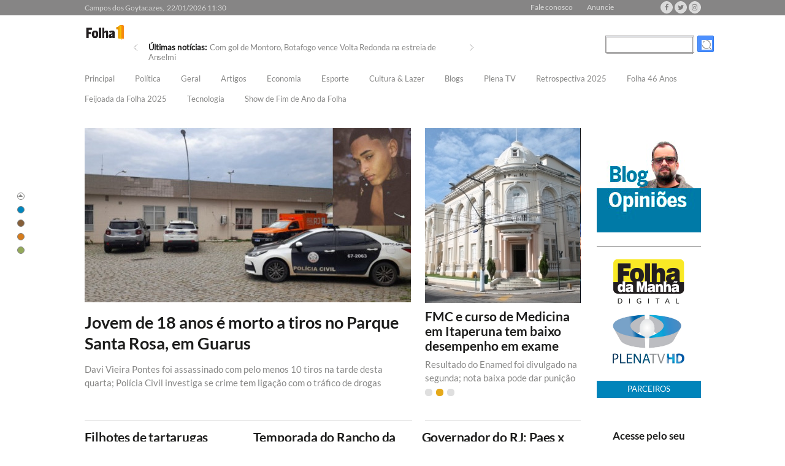

--- FILE ---
content_type: text/html; charset=iso-8859-1
request_url: https://www.folha1.com.br/
body_size: 18689
content:
<!doctype html>
<html lang="pt-br">

<head>

    
    <!-- Google Tag Manager -->
    <script>
        (function(w, d, s, l, i) {
            w[l] = w[l] || [];
            w[l].push({
                'gtm.start': new Date().getTime(),
                event: 'gtm.js'
            });
            var f = d.getElementsByTagName(s)[0],
                j = d.createElement(s),
                dl = l != 'dataLayer' ? '&l=' + l : '';
            j.async = true;
            j.src =
                'https://www.googletagmanager.com/gtm.js?id=' + i + dl;
            f.parentNode.insertBefore(j, f);
        })(window, document, 'script', 'dataLayer', 'GTM-WPKM9ZK');
    </script>
    <!-- End Google Tag Manager -->
	<!-- Google tag (gtag.js) -->
	<script async src="https://www.googletagmanager.com/gtag/js?id=G-L6CNJQBXCL"></script>
	<script>
	window.dataLayer = window.dataLayer || [];
	function gtag(){dataLayer.push(arguments);}
	gtag('js', new Date());

	gtag('config', 'G-L6CNJQBXCL');
	</script>
	<!-- End Google tag (gtag.js) -->
    <script type="text/javascript" src="/includes/js/jquery-2.1.1.min.js"></script>
    <script>
        var $j = jQuery.noConflict();
    </script>
    <title> Folha1 - Principal</title>
        <meta charset="UTF-8">  
        <meta name="viewport" content="width=device-width,initial-scale=1, initial-scale=1.0">
        <meta name="application-name" content="Folha1">
        <meta name="author" content="Folha1">
        <meta name="description" content="">
        <meta name="keywords" content="">
        <meta name="language" content="pt-br">
        <meta name="DC.date.created" content="2026-01-21">
        <meta name="twitter:card" content="summary_large_image">
        <meta name="twitter:site" content="Folha1">
        <meta name="twitter:title" content="Principal">
        <meta name="twitter:description" content="">
        <meta name="twitter:creator" content="Principal">
        <meta name="twitter:image:src" content="">
        <meta name="twitter:domain" content="https://www.folha1.com.br">
        <meta name="apple-mobile-web-app-title" content="Folha1">
        <meta name="apple-mobile-web-app-capable" content="yes">
        <meta name="apple-mobile-web-app-status-bar-style" content="black-translucent">
        <meta name="format-detection" content="telephone=no">
        <meta name="mobile-web-app-capable" content="yes">
        <meta name="apple-itunes-app" content="">
        <meta name="google-play-app" content="">
        <meta http-equiv="X-UA-Compatible" content="IE=edge,chrome=1">
        <meta http-equiv="cleartype" content="on">
        <meta http-equiv="cache-control" content="no-cache">
        <meta http-equiv="content-language" content="pt-br">
        <meta http-equiv="content-type" content="text/html; charset=UTF-8'">
        <meta http-equiv="expires" content="Mon, 31 Dec 35 00:00:00 -0300">
        <meta property="og:locale" content="pt_Br">
        <meta property="og:title" content="Principal">
        <meta property="og:description" content="">
        <meta property="og:type" content="article">
        <meta property="og:image:type" content="image/jpeg">
        <meta property="og:image:width" content="150">
        <meta property="og:image:height" content="206">
        <meta property="og:image" content="">
        <meta property="og:url" content="https://www.folha1.com.br/index.php?id=/principal/index.php">
        <meta property="og:site_name" content="Principal">
        <meta property="fb:admins" content="">
        <script>
           var _urlType = 1;
           var _enable = false;
           var _block = false;
           var _token = 'folha1';
           var _admin = 'https://admin.fivenews.com.br/';
        </script>
        <link rel="icon" sizes="36x36" href="/imagens/android-icon/android-icon-36x36.png?v1"/>
        <link rel="icon" sizes="48x48" href="/imagens/android-icon/android-icon-48x48.png?v1"/>
        <link rel="icon" sizes="72x72" href="/imagens/android-icon/android-icon-72x72.png?v1"/>
        <link rel="icon" sizes="96x96" href="/imagens/android-icon/android-icon-96x96.png?v1"/>
        <link rel="icon" sizes="144x144" href="/imagens/android-icon/android-icon-144x144.png?v1"/>
        <link rel="icon" sizes="192x192" href="/imagens/android-icon/android-icon-192x192.png?v1"/>
        <link rel="apple-touch-icon" href="/imagens/apple-icon/apple-icon.png?v1"/>
        <link rel="apple-touch-icon-precomposed" href="/imagens/apple-icon/apple-icon-precomposed.png?v1"/>
        <link rel="apple-touch-icon" sizes="57x57" href="/imagens/apple-icon/apple-icon-57x57.png?v1"/>
        <link rel="apple-touch-icon" sizes="60x60" href="/imagens/apple-icon/apple-icon-60x60.png?v1"/>
        <link rel="apple-touch-icon" sizes="72x72" href="/imagens/apple-icon/apple-icon-72x72.png?v1"/>
        <link rel="apple-touch-icon" sizes="76x76" href="/imagens/apple-icon/apple-icon-76x76.png?v1"/>
        <link rel="apple-touch-icon" sizes="114x114" href="/imagens/apple-icon/apple-icon-114x114.png?v1"/>
        <link rel="apple-touch-icon" sizes="120x120" href="/imagens/apple-icon/apple-icon-120x120.png?v1"/>
        <link rel="apple-touch-icon" sizes="144x144" href="/imagens/apple-icon/apple-icon-144x144.png?v1"/>
        <link rel="apple-touch-icon" sizes="152x152" href="/imagens/apple-icon/apple-icon-152x152.png?v1"/>
        <link rel="apple-touch-icon" sizes="180x180" href="/imagens/apple-icon/apple-icon-180x180.png?v1"/>
        <link rel="icon" href="/imagens/favicon/favicon.ico?v1" type="image/x-icon"/>
        <link rel="shortcut icon" sizes="16x16" href="/imagens/favicon/favicon-16x16.png?v1" type="image/x-icon"/>
        <link rel="shortcut icon" sizes="32x32" href="/imagens/favicon/favicon-32x32.png?v1" type="image/x-icon"/>
        <link rel="shortcut icon" sizes="96x96" href="/imagens/favicon/favicon-96x96.png?v1" type="image/x-icon"/>
        <link rel="canonical" href="https://www.folha1.com.br/index.php?id=/principal/index.php" />
        <script type='text/javascript'>
            (function() {
                var useSSL = 'https:' == document.location.protocol;
                var src = (useSSL ? 'https:' : 'http:') +
                '//www.googletagservices.com/tag/js/gpt.js';
                document.write('<scr' + 'ipt src="' + src + '"></scr' + 'ipt>');
            })();
            var googletag = googletag || {};
            googletag.cmd = googletag.cmd || [];
        </script>
<script type='text/javascript'>
var isMobile = {
	ScreenMobile: function(){
		return window.innerWidth <= 300;
	},
	Android: function() {
		return navigator.userAgent.match(/Android/i);
	},
	BlackBerry: function() {
		return navigator.userAgent.match(/BlackBerry/i);
	},
	iOS: function() {
		return navigator.userAgent.match(/iPhone|iPad|iPod/i);
	},
	Opera: function() {
		return navigator.userAgent.match(/Opera Mini/i);
	},
	Windows: function() {
		return navigator.userAgent.match(/IEMobile/i) || navigator.userAgent.match(/WPDesktop/i);
	},
	any: function() {
		return (isMobile.Android() || isMobile.BlackBerry() || isMobile.iOS() || isMobile.Opera() || isMobile.Windows() || isMobile.ScreenMobile());
	}
};			
var gptAdSlots = [];
googletag.cmd.push(function() {
	googletag.pubads().addEventListener('slotOnload', function (event) {
		var slotId = "div-gpt-ad-1059250580000-0";
		var slotIdMobile = "div-gpt-ad-1059250580000-14";
		if (event.slot.getSlotElementId() == slotId || event.slot.getSlotElementId() == slotIdMobile){
			var elem = document.getElementById(slotId);
			var modal = document.getElementById("modal");
			var blackout = document.getElementById("blackout");
			var modalClose = modal.getElementsByClassName("close")[0];
			var ct = 5;

			modal.style.display = "block";
			blackout.style.display = "block";

			var interval = setInterval(() => {
				ct--;
				if (ct == 0) {
					modal.remove();
					blackout.remove();
					clearInterval(interval);
				} else
					modalClose.innerHTML = ('<a href="javascript:document.getElementById(\'modal\').remove();document.getElementById(\'blackout\').remove();clearInterval(' + interval + ')">Clique aqui para fechar ou espere ' + ct + ' segundos</a>');
			}, 1000);
		}
	});

	
	//principal_layer_top_800x600 	
	var mapping0 = googletag.sizeMapping().
					addSize([800, 0], []).
					addSize([320, 400], [[800, 500]]).
					addSize([1050, 200], [[800, 500]]).
					build();
	gptAdSlots[0] = googletag.defineSlot('/105925058/principal_layer_top_800x600', [800, 500], 'div-gpt-ad-1059250580000-0').
					defineSizeMapping(mapping0).
					setCollapseEmptyDiv(true).
					addService(googletag.pubads());
			if(800 >= 700 && isMobile.any())
				googletag.destroySlots([gptAdSlots[0]]);
        			
	//principal_patrocinio_top_125x125 	
	var mapping1 = googletag.sizeMapping().
					addSize([125, 0], []).
					addSize([320, 400], []).
					addSize([1050, 200], [[125, 125]]).
					build();
	gptAdSlots[1] = googletag.defineSlot('/105925058/principal_patrocinio_top_125x125', [125, 125], 'div-gpt-ad-1059250580000-1').
					defineSizeMapping(mapping1).
					setCollapseEmptyDiv(true).
					addService(googletag.pubads());
			if(125 >= 700 && isMobile.any())
				googletag.destroySlots([gptAdSlots[1]]);
        			
	//principal_cabecalho_grande_top_970x90 	
	var mapping2 = googletag.sizeMapping().
					addSize([970, 0], []).
					addSize([320, 400], []).
					addSize([1050, 200], [[[970, 90], [728, 90]]]).
					build();
	gptAdSlots[2] = googletag.defineSlot('/105925058/principal_cabecalho_grande_top_970x90', [[970, 90], [728, 90]], 'div-gpt-ad-1059250580000-2').
					defineSizeMapping(mapping2).
					setCollapseEmptyDiv(true).
					addService(googletag.pubads());
			if(970 >= 700 && isMobile.any())
				googletag.destroySlots([gptAdSlots[2]]);
        			
	//principal_lateralx1_right_160x420 	
	var mapping3 = googletag.sizeMapping().
					addSize([160, 0], []).
					addSize([320, 400], []).
					addSize([1050, 200], [[[160, 420], [160, 600]]]).
					build();
	gptAdSlots[3] = googletag.defineSlot('/105925058/principal_lateralx1_right_160x420', [[160, 420], [160, 600]], 'div-gpt-ad-1059250580000-3').
					defineSizeMapping(mapping3).
					setCollapseEmptyDiv(true).
					addService(googletag.pubads());
			if(160 >= 700 && isMobile.any())
				googletag.destroySlots([gptAdSlots[3]]);
        			
	//principal_lateralx2_right_160x420 	
	var mapping4 = googletag.sizeMapping().
					addSize([160, 0], []).
					addSize([320, 400], []).
					addSize([1050, 200], [[[160, 420], [160, 600]]]).
					build();
	gptAdSlots[4] = googletag.defineSlot('/105925058/principal_lateralx2_right_160x420', [[160, 420], [160, 600]], 'div-gpt-ad-1059250580000-4').
					defineSizeMapping(mapping4).
					setCollapseEmptyDiv(true).
					addService(googletag.pubads());
			if(160 >= 700 && isMobile.any())
				googletag.destroySlots([gptAdSlots[4]]);
        			
	//principal_cabecalho_grande_bottom_90x970 	
	var mapping5 = googletag.sizeMapping().
					addSize([970, 0], []).
					addSize([320, 400], []).
					addSize([1050, 200], [[970, 90]]).
					build();
	gptAdSlots[5] = googletag.defineSlot('/105925058/principal_cabecalho_grande_bottom_90x970', [970, 90], 'div-gpt-ad-1059250580000-5').
					defineSizeMapping(mapping5).
					setCollapseEmptyDiv(true).
					addService(googletag.pubads());
			if(970 >= 700 && isMobile.any())
				googletag.destroySlots([gptAdSlots[5]]);
        			
	//principal_teste_top_300x300 	
	var mapping6 = googletag.sizeMapping().
					addSize([300, 0], []).
					addSize([320, 400], []).
					addSize([1050, 200], [[[300, 100], [300, 50], [300, 150]]]).
					build();
	gptAdSlots[6] = googletag.defineSlot('/105925058/principal_teste_top_300x300', [[300, 100], [300, 50], [300, 150]], 'div-gpt-ad-1059250580000-6').
					defineSizeMapping(mapping6).
					setCollapseEmptyDiv(true).
					addService(googletag.pubads());
			if(300 >= 700 && isMobile.any())
				googletag.destroySlots([gptAdSlots[6]]);
        			
	//principal_mobile_banner_top_320x50  (MOBILE) 	
	var mapping7 = googletag.sizeMapping().
					addSize([320, 0], []).
					addSize([320, 50], [[300, 100]]).
					addSize([300, 100], [[300, 100], [300, 50], [300, 150], [300, 250], [320, 50], [355, 55], ]).
					build();
	gptAdSlots[7] = googletag.defineSlot('/105925058/principal_mobile_banner_top_320x50', [[300, 100], [300, 50], [300, 150], [300, 250], [320, 50], [355, 55]], 'div-gpt-ad-1059250580000-7').
					defineSizeMapping(mapping7).
					setCollapseEmptyDiv(true).
					addService(googletag.pubads());
	if('1' == '1' && !isMobile.any())
		googletag.destroySlots([gptAdSlots[7]]);

				
	//principal_mobile_quadrado_x1_300x250  (MOBILE) 	
	var mapping8 = googletag.sizeMapping().
					addSize([320, 0], []).
					addSize([320, 50], [[300, 250]]).
					addSize([300, 250], [[300, 100], [300, 50], [300, 150], [300, 250], [320, 50], ]).
					build();
	gptAdSlots[8] = googletag.defineSlot('/105925058/principal_mobile_quadrado_x1_300x250', [[300, 100], [300, 50], [300, 150], [300, 250], [320, 50]], 'div-gpt-ad-1059250580000-8').
					defineSizeMapping(mapping8).
					setCollapseEmptyDiv(true).
					addService(googletag.pubads());
	if('1' == '1' && !isMobile.any())
		googletag.destroySlots([gptAdSlots[8]]);

				
	//principal_mobile_quadrado_x2_300x250  (MOBILE) 	
	var mapping9 = googletag.sizeMapping().
					addSize([320, 0], []).
					addSize([320, 50], [[300, 250]]).
					addSize([300, 250], [[300, 100], [300, 50], [300, 150], [300, 250], [320, 50], ]).
					build();
	gptAdSlots[9] = googletag.defineSlot('/105925058/principal_mobile_quadrado_x2_300x250', [[300, 100], [300, 50], [300, 150], [300, 250], [320, 50]], 'div-gpt-ad-1059250580000-9').
					defineSizeMapping(mapping9).
					setCollapseEmptyDiv(true).
					addService(googletag.pubads());
	if('1' == '1' && !isMobile.any())
		googletag.destroySlots([gptAdSlots[9]]);

				
	//principal_mobile_banner_bottom_320x50  (MOBILE) 	
	var mapping10 = googletag.sizeMapping().
					addSize([320, 0], []).
					addSize([320, 50], [[320, 50]]).
					addSize([320, 50], [[300, 100], [300, 50], [300, 150], [300, 250], [320, 50], ]).
					build();
	gptAdSlots[10] = googletag.defineSlot('/105925058/principal_mobile_banner_bottom_320x50', [[300, 100], [300, 50], [300, 150], [300, 250], [320, 50]], 'div-gpt-ad-1059250580000-10').
					defineSizeMapping(mapping10).
					setCollapseEmptyDiv(true).
					addService(googletag.pubads());
	if('1' == '1' && !isMobile.any())
		googletag.destroySlots([gptAdSlots[10]]);

				
	//principal_mobile_layer_top_300x250  (MOBILE) 	
	var mapping11 = googletag.sizeMapping().
					addSize([320, 0], []).
					addSize([320, 50], [[300, 250]]).
					addSize([300, 250], [[300, 100], [300, 50], [300, 150], [300, 250], [320, 50], ]).
					build();
	gptAdSlots[11] = googletag.defineSlot('/105925058/principal_mobile_layer_top_300x250', [[300, 100], [300, 50], [300, 150], [300, 250], [320, 50]], 'div-gpt-ad-1059250580000-11').
					defineSizeMapping(mapping11).
					setCollapseEmptyDiv(true).
					addService(googletag.pubads());
	if('1' == '1' && !isMobile.any())
		googletag.destroySlots([gptAdSlots[11]]);

				
	//principal_banner_grande_mid_800x90 	
	var mapping12 = googletag.sizeMapping().
					addSize([800, 0], []).
					addSize([320, 400], []).
					addSize([1050, 200], [[800, 90]]).
					build();
	gptAdSlots[12] = googletag.defineSlot('/105925058/principal_banner_grande_mid_800x90', [800, 90], 'div-gpt-ad-1059250580000-12').
					defineSizeMapping(mapping12).
					setCollapseEmptyDiv(true).
					addService(googletag.pubads());
			if(800 >= 700 && isMobile.any())
				googletag.destroySlots([gptAdSlots[12]]);
        			
	//principal_banner_blogs_800x90 	
	var mapping13 = googletag.sizeMapping().
					addSize([800, 0], []).
					addSize([320, 400], []).
					addSize([1050, 200], [[[800,90], [320,50], [300,100], [300,50]]]).
					build();
	gptAdSlots[13] = googletag.defineSlot('/105925058/principal_banner_blogs_800x90', [[800,90], [320,50], [300,100], [300,50]], 'div-gpt-ad-1059250580000-13').
					defineSizeMapping(mapping13).
					setCollapseEmptyDiv(true).
					addService(googletag.pubads());
			if(800 >= 700 && isMobile.any())
				googletag.destroySlots([gptAdSlots[13]]);
        			
	//principal_mobile_modal_300x250  (MOBILE) 	
	var mapping14 = googletag.sizeMapping().
					addSize([320, 0], []).
					addSize([320, 50], [[300, 250]]).
					addSize([300, 250], [[300, 100], [300, 50], [300, 150], [300, 250], [320, 50], ]).
					build();
	gptAdSlots[14] = googletag.defineSlot('/105925058/principal_mobile_modal_300x250', [[300, 100], [300, 50], [300, 150], [300, 250], [320, 50]], 'div-gpt-ad-1059250580000-14').
					defineSizeMapping(mapping14).
					setCollapseEmptyDiv(true).
					addService(googletag.pubads());
	if('1' == '1' && !isMobile.any())
		googletag.destroySlots([gptAdSlots[14]]);

			 
	googletag.pubads().enableSyncRendering();
	//googletag.pubads().enableSingleRequest();
	googletag.pubads().collapseEmptyDivs();

	try{nvg.dfpnvg();}catch(e){};
	googletag.enableServices();
});
</script>
	<link type="text/css" href="/includes/lib/font-awesome/4.6.3/font-awesome.css?v9" rel="stylesheet" />
	<link type="text/css" href="/includes/lib/bxslider/jquery.bxslider.css?v9" rel="stylesheet" />
	<link type="text/css" href="/includes/css/jquery.jscrollpane.css?v9" rel="stylesheet" />
	<link type="text/css" href="/includes/lib/owl.carousel/owl.carousel.css?v9" rel="stylesheet" />
	<link type="text/css" href="/includes/lib/owl.carousel/owl.theme.css?v9" rel="stylesheet" />
	<link type="text/css" href="/includes/css/style.css?v9" rel="stylesheet" ver=1.1/>
	<link type="text/css" href="/includes/css/custom.css?v9" rel="stylesheet" />
	<link type="text/css" href="/includes/css/responsive.css?v9" rel="stylesheet" ver=1.1/>
	<script type="text/javascript" src="/includes/js/jquery-1.11.3.min.js?v9" ></script>
	<script type="text/javascript" src="/includes/js/jquery.easing.1.3.js?v9" ></script>
	<script type="text/javascript" src="/includes/js/jquery.vgrid.min.js?v9" ></script>
	<script type="text/javascript" src="/includes/js/apimsx.js?v9" ></script>
	<script type="text/javascript" src="/includes/js/paywall.js?v9" ></script>
	<link type="text/css" href="/includes/lib/TinyTags/enquete.css?v9" rel="stylesheet" />
	<script type="text/javascript" src="/includes/lib/TinyTags/enquete.js?v9" ></script>
    <script>
        $(document).ready(function() {
            $("#grid-content").vgrid({
                //time: 100,
                //		delay: 20,
                //		wait: 500	
            });
        });
    </script>
    <!--[if lt IE 9]>
        <script type="text/javascript" src="https://cdnjs.cloudflare.com/ajax/libs/html5shiv/3.7.3/html5shiv.js"></script>
        <style>
        .nav-in ul li{margin:0 32px 0 0;}
        .belies-lft-blk2 ul li{margin:0 1.8% 0 0;}
        .belies-lft-blk3 ul li{margin:0 1.5% 10px 0;}
        </style>
        <![endif]-->
    <!-- Start Alexa Certify Javascript -->
    <script type="text/javascript">
        _atrk_opts = {
            atrk_acct: "9VSMm1aMp4Z3/9",
            domain: "folha1.com.br",
            dynamic: true
        };
        (function() {
            var as = document.createElement('script');
            as.type = 'text/javascript';
            as.async = true;
            as.src = "https://d31qbv1cthcecs.cloudfront.net/atrk.js";
            var s = document.getElementsByTagName('script')[0];
            s.parentNode.insertBefore(as, s);
        })();
    </script>
    <noscript><img src="https://d5nxst8fruw4z.cloudfront.net/atrk.gif?account=9VSMm1aMp4Z3/9" style="display:none" height="1" width="1" alt="" /></noscript>
    </head>
<body oncopy="return false;" oncut="return false;" onpaste="return false;" oncontextmenu="return false;">
	<script>
		$(document).ready(function() {
			$('#Selector').bind('copy paste', function(e) {
				e.preventDefault();
			});
		});
	</script>
	<style>
		.clever-core-ads {
			position: absolute;
			left: 28px;
			top: 293px;
		}
	</style>
	<!-- Wrapper Starts -->
	<div class="wrapper">
		<!-- Header Starts -->
					<div id="modal">
				<div id="div-gpt-ad-1059250580000-0" style="top: 0"></div>
				<div id="div-gpt-ad-1059250580000-14" style="top: 0"></div>
				<script type="text/javascript">
					googletag.cmd.push(function() {
						googletag.display("div-gpt-ad-1059250580000-14");
						googletag.display("div-gpt-ad-1059250580000-0");
					});
					if (isMobile.any()) {
						document.getElementById("div-gpt-ad-1059250580000-0").remove();
					} else {
						document.getElementById("div-gpt-ad-1059250580000-14").remove();
					}
				</script>
				<div class="close">
					<a href="javascript:document.getElementById(\'modal\').remove();document.getElementById(\'blackout\').remove();">Clique aqui para fechar ou espere 5 segundos</a>
				</div>
			</div>
			<div id="blackout"></div>
			<style>
				#modal {
					display: none;
				}

				@media only screen and (min-width: 782px) {
					#modal {
						position: fixed;
						top: calc(50% - 250px);
						left: calc(50% - 400px);
						height: 502px;
						width: 802px;
						border: black 1px outset;
						z-index: 10001;
					}

					#modal .close {
						position: absolute;
						top: -20px;
						background: #fff;
						right: -1px;
						font-weight: bold;
						padding: 2px 5px;
						border: black 1px outset;
					}

					#modal .close a {
						color: #000;
					}

					#blackout {
						display: none;
						position: fixed;
						top: 0;
						bottom: 0;
						right: 0;
						left: 0;
						background-color: rgb(0 0 0 / 35%);
						z-index: 10000;
					}
				}

				@media only screen and (max-width: 781px) {
					#modal {
						position: fixed;
						top: calc(50% - 125px);
						left: calc(50% - 150px);
						height: 252px;
						width: 302px;
						border: black 1px outset;
						z-index: 10001;
					}

					#modal .close {
						position: absolute;
						top: -20px;
						background: #fff;
						right: -1px;
						font-weight: bold;
						padding: 2px 5px;
						border: black 1px outset;
					}

					#modal .close a {
						color: #000;
					}

					#blackout {
						display: none;
						position: fixed;
						top: 0;
						bottom: 0;
						right: 0;
						left: 0;
						background-color: rgb(0 0 0 / 35%);
						z-index: 10000;
					}
				}
			</style>
				<header>
			<div class="header-top">
				<div class="container">
					<div class="header-top-in">
						<div class="header-top-left">
							<p>Campos dos Goytacazes<span class="jsdata">, &nbsp;22/01/2026</span> <span class="jshora">08:08</span></p>
						</div>
						<div class="header-top-right">
							<div class="contact">
								<ul>
									<li><a href="/index.php?id=/fale_conosco/index.php">Fale conosco</a></li>
									<li class="last"><a href="/index.php?id=/anuncie/index.php">Anuncie</a></li>
								</ul>
								<div class="clear"></div>
							</div>
							<div class="social-icons">
								<ul>
									<li>
										<a href="https://www.facebook.com/Folha-da-Manh%C3%A3-190051617741908/" target="_blank">
											<i class="fa fa-facebook-f"></i>
										</a>
									</li>
									<li>
										<a href="https://twitter.com/Folha1_" target="_blank">
											<i class="fa fa-twitter"></i>
										</a>
									</li>
									<li class="last">
										<a href="https://www.instagram.com/folha1/" target="_blank">
											<i class="fa fa-instagram"></i>
										</a>
									</li>
								</ul>
								<div class="clear"></div>
							</div>
							<div class="clear"></div>
						</div>
						<div class="clear"></div>
					</div>
				</div>
			</div>
			<div class="header-bottom adst">
				<div class="container">
					<div class="header-bottom-in">
						<div class="logo  adst">
							<a href="https://www.folha1.com.br" class="">
								<figure>
									<img src=" http://www.folha1.com.br/images/logo1.png" width="169" height="70" alt="logo">
								</figure>
							</a>
						</div>
												<div class="lates-news">
	<ul class="bxslider_1 js-webpart" data-url="index.php?id=/webpart/1/12/index.php" data-class="bxslider_1">
			<li>
			<p>
				<b>Últimas notícias:</b> 
				<a href="/esporte/2026/01/1313716-flamengo-vence-o-vasco-no-maracana-e-respira-no-carioca.html">Flamengo vence o Vasco no Maracanã e respira no Carioca</a>
			</p>
		</li>
			<li>
			<p>
				<b>Últimas notícias:</b> 
				<a href="/geral/2026/01/1313715-realizado-pelo-corpo-de-bombeiros-projeto-botinho-2026-comeca-em-sjb.html">Realizado pelo Corpo de Bombeiros, projeto Botinho 2026 começa em SJB</a>
			</p>
		</li>
			<li>
			<p>
				<b>Últimas notícias:</b> 
				<a href="/geral/2026/01/1313714-piso-do-magisterio-tem-reajuste-de-54-em-2026.html">Piso do magistério tem reajuste de 5,4% em 2026</a>
			</p>
		</li>
			<li>
			<p>
				<b>Últimas notícias:</b> 
				<a href="/cultura_e_lazer/2026/01/1313713-homenagem-a-arnaldo-vianna-em-forma-de-charge-e-entregue-a-caio.html">Homenagem a Arnaldo Vianna em forma de charge é entregue a Caio</a>
			</p>
		</li>
			<li>
			<p>
				<b>Últimas notícias:</b> 
				<a href="/economia/2026/01/1313712-procon-campos-divulga-pesquisa-de-precos-de-material-escolar.html">Procon Campos divulga pesquisa de preços de material escolar</a>
			</p>
		</li>
			<li>
			<p>
				<b>Últimas notícias:</b> 
				<a href="/politica/2026/01/1313711-lula-assina-mp-que-preve-reajuste-de-54-no-piso-dos-professores.html">Lula assina MP que prevê reajuste de 5,4% no piso dos professores</a>
			</p>
		</li>
		</ul>                          	
</div>


													<div class="search-box">
								<style>
									#___gcse_0 {
										height: 50px;
										margin-top: -18px;
										line-height: unset !important;
									}

									.gsc-wrapper {
										line-height: initial;
									}

									.gsc-input {
										float: left;
										display: inline-block;
										width: 145px;
										height: 24px;
										line-height: 24px;
										padding: 0 3%;
										outline: none;
										border: 1px solid #9e9d9d;
										font-family: 'Lato-Regular';
										font-size: 13px;
										color: #878786;
										font-weight: normal;
										height: 28px;
										padding: 0;
									}

									.gsc-search-box-tools .gsc-search-box .gsc-input,
									.gs_tti50,
									.gsib_a {
										margin: 0;
										padding: 0;
									}

									.gs_tti50 {
										height: 22px;
									}

									.gs_tti50 input {
										margin-top: -5px;
										background: none;
										height: 22px;
									}

									.gsc-search-button {
										background-image: url(images/search-icon.png);
										background-repeat: no-repeat;
										margin-left: 5px;
										padding: 0;
										height: 25px;
										width: 25px;
										background-position: 6px 6px;
									}

									.gsc-search-button input,
									input.gsc-search-button,
									input.gsc-search-button:hover,
									input.gsc-search-button:focus {
										border: none;
										opacity: 0;
										width: 50px;
										height: 50px;
										margin-top: -12px;
										background-size: 18px;
										background-color: #fff;
									}
								</style>
								<script>
									(function() {
										var cx = '002530562233776454731:cydnd9ksucc';
										var gcse = document.createElement('script');
										gcse.type = 'text/javascript';
										gcse.async = true;
										gcse.src = 'https://cse.google.com/cse.js?cx=' + cx;
										var s = document.getElementsByTagName('script')[0];
										s.parentNode.insertBefore(gcse, s);
									})();
								</script>
								<gcse:search></gcse:search>
							</div>
												<div class="stk-nav"></div>
																		<div class="clear"></div>
					</div>
				</div>
			</div>

		</header>
		<!-- Header Ends -->
		 
<!-- Nav Starts -->    
    <nav>
        <div class="container">
            <div class="nav-in">
                <div id="menu_bar">
                    <span></span>
                    <span></span>
                    <span></span>
                </div>
                <ul class="menu-topo">
																														<li >
				<a href="/principal" class="bg0">Principal</a>
									<ul>
						<li>
							<div class="mega-menu1">
								<div class="container">
									<div class="mega-menu1-in mega-menu1-in-bg0">
										<div class="mega-menu1-blk1">
											<a href="#" class="politica bg0">Principal</a><br>
											<a href="/principal" class="pagina">Ir para a pÃ¡gina</a>
										</div>
										<section class="mega-menu1-blk2">
	<h4>DESTAQUES</h4>
	<a href="https://www.folha1.com.br/geral/2025/02/1305693-diretor-do-inea-e-exonerado-apos-fugir-de-pedagio.html">
		<figure>
			<img src="https://www.folha1.com.br/_midias/jpg/2025/02/07/170x96/1_caminhonete-2369657.jpg" width="170" height="96" alt="img">
		</figure>
	</a>
	<p>
		<a href="https://www.folha1.com.br/geral/2025/02/1305693-diretor-do-inea-e-exonerado-apos-fugir-de-pedagio.html">Diretor do Inea é exonerado após fugir de pedágio</a>
	</p>
</section>
<section class="mega-menu1-blk2">
	<h4> </h4>
	<a href="https://www.folha1.com.br/geral/2025/02/1305695-adolescente-de-16-anos-e-detido-apos-furar-pneus-de-viatura-policial-em-sfi.html">
		<figure>
			<img src="https://www.folha1.com.br/_midias/jpg/2025/02/09/170x96/1_whatsapp_image_2025_02_09_at_14_06_12-2370642.jpeg" width="170" height="96" alt="img">
		</figure>
	</a>
	<p>
		<a href="https://www.folha1.com.br/geral/2025/02/1305695-adolescente-de-16-anos-e-detido-apos-furar-pneus-de-viatura-policial-em-sfi.html">Adolescente de 16 anos é detido após furar pneus de viatura policial em SFI</a>
	</p>
</section>
<div class="mega-menu1-blk3">
	<p><a href="https://www.folha1.com.br/geral/2025/02/1305687-homem-morre-e-outras-duas-pessoas-ficam-feridas-em-acidente-na-br-101.html">Homem morre e outras duas pessoas ficam feridas em acidente na BR 101</a></p>
	<p><a href="https://www.folha1.com.br/geral/2025/02/1305659-nove-meses-apos-reforma-banheiros-da-rodoviaria-de-campos-estao-em-pessimas-condicoes.html">Nove meses após reforma, banheiros da rodoviária de Campos estão em péssimas condições </a></p>
	<p><a href="https://www.folha1.com.br/geral/2025/02/1305672-mais-uma-vez-lixos-jogados-na-calcada-sao-alvos-de-reclamacoes-em-guarus.html">Mais uma vez, lixos jogados na calçada são alvos de reclamações em Guarus </a></p>
	<p class="no_brd">
		<a href="https://www.folha1.com.br/cultura_e_lazer/2025/02/1305692-ainda-estou-aqui-vence-premio-goya-de-melhor-filme-ibero-americano.html">Ainda Estou Aqui vence prêmio Goya de melhor filme ibero-americano</a>
	</p>
</div>
										<div class="clear"></div>
									</div>
								</div>
							</div>
						</li>
					</ul>
							</li>
								<li >
				<a href="/politica" class="bg5">Política</a>
									<ul>
						<li>
							<div class="mega-menu1">
								<div class="container">
									<div class="mega-menu1-in mega-menu1-in-bg5">
										<div class="mega-menu1-blk1">
											<a href="#" class="politica bg5">Política</a><br>
											<a href="/politica" class="pagina">Ir para a pÃ¡gina</a>
										</div>
										<section class="mega-menu1-blk2">
	<h4>DESTAQUES</h4>
	<a href="https://www.folha1.com.br/politica/2025/07/1309279-lula-e-trump-trocam-farpas-apos-a-cupula-do-brics.html">
		<figure>
			<img src="https://www.folha1.com.br/_midias/jpg/2025/07/07/170x96/1_manchete_capa__1_-2445765.jpg" width="170" height="96" alt="img">
		</figure>
	</a>
	<p>
		<a href="https://www.folha1.com.br/politica/2025/07/1309279-lula-e-trump-trocam-farpas-apos-a-cupula-do-brics.html">Lula e Trump trocam farpas após a cúpula do Brics</a>
	</p>
</section>
<section class="mega-menu1-blk2">
	<h4> </h4>
	<a href="https://www.folha1.com.br/politica/2025/02/1305527-vereador-do-rio-faz-visita-a-uenf-para-abrir-dialogo-sobre-projetos-da-universidade.html">
		<figure>
			<img src="https://www.folha1.com.br/_midias/jpg/2025/02/03/170x96/1_whatsapp_image_2025_02_03_at_10_09_04-2367371.jpeg" width="170" height="96" alt="img">
		</figure>
	</a>
	<p>
		<a href="https://www.folha1.com.br/politica/2025/02/1305527-vereador-do-rio-faz-visita-a-uenf-para-abrir-dialogo-sobre-projetos-da-universidade.html">Vereador do Rio faz visita à Uenf para abrir diálogo sobre projetos da universidade</a>
	</p>
</section>
<div class="mega-menu1-blk3">
	<p><a href="https://www.folha1.com.br/politica/2025/02/1305511-hugo-motta-e-eleito-presidente-da-camara-dos-deputados.html">Hugo Motta é eleito presidente da Câmara dos Deputados</a></p>
	<p><a href="https://www.folha1.com.br/politica/2025/02/1305488-rodrigo-bacellar-tem-apoios-da-direita-a-esquerda-para-reeleicao-na-presidencia-da-alerj.html">Rodrigo Bacellar tem apoios da direita à esquerda para reeleição na presidência da Alerj</a></p>
	<p><a href="https://www.folha1.com.br/politica/2025/01/1305461-justica-eleitoral-cassa-mandatos-de-geane-vincler-e-neriete-navarro.html">Justiça Eleitoral cassa mandatos de Geane Vincler e Neriete Navarro</a></p>
	<p class="no_brd">
		<a href="https://www.folha1.com.br/politica/2025/01/1305455-julgamento-de-pedido-de-cassacao-contra-governador-claudio-castro-e-vice-thiago-pampolha-e-adiado.html">Julgamento de pedido de cassação contra governador Cláudio Castro e vice Thiago Pampolha é adiado</a>
	</p>
</div>
										<div class="clear"></div>
									</div>
								</div>
							</div>
						</li>
					</ul>
							</li>
								<li >
				<a href="/geral" class="bg1">Geral</a>
									<ul>
						<li>
							<div class="mega-menu1">
								<div class="container">
									<div class="mega-menu1-in mega-menu1-in-bg1">
										<div class="mega-menu1-blk1">
											<a href="#" class="politica bg1">Geral</a><br>
											<a href="/geral" class="pagina">Ir para a pÃ¡gina</a>
										</div>
										<section class="mega-menu1-blk2">
	<h4>DESTAQUES</h4>
	<a href="https://www.folha1.com.br/geral/2025/02/1305693-diretor-do-inea-e-exonerado-apos-fugir-de-pedagio.html">
		<figure>
			<img src="https://www.folha1.com.br/_midias/jpg/2025/02/07/170x96/1_caminhonete-2369657.jpg" width="170" height="96" alt="img">
		</figure>
	</a>
	<p>
		<a href="https://www.folha1.com.br/geral/2025/02/1305693-diretor-do-inea-e-exonerado-apos-fugir-de-pedagio.html">Diretor do Inea é exonerado após fugir de pedágio</a>
	</p>
</section>
<section class="mega-menu1-blk2">
	<h4> </h4>
	<a href="https://www.folha1.com.br/geral/2025/02/1305695-adolescente-de-16-anos-e-detido-apos-furar-pneus-de-viatura-policial-em-sfi.html">
		<figure>
			<img src="https://www.folha1.com.br/_midias/jpg/2025/02/09/170x96/1_whatsapp_image_2025_02_09_at_14_06_12-2370642.jpeg" width="170" height="96" alt="img">
		</figure>
	</a>
	<p>
		<a href="https://www.folha1.com.br/geral/2025/02/1305695-adolescente-de-16-anos-e-detido-apos-furar-pneus-de-viatura-policial-em-sfi.html">Adolescente de 16 anos é detido após furar pneus de viatura policial em SFI</a>
	</p>
</section>
<div class="mega-menu1-blk3">
	<p><a href="https://www.folha1.com.br/geral/2025/02/1305687-homem-morre-e-outras-duas-pessoas-ficam-feridas-em-acidente-na-br-101.html">Homem morre e outras duas pessoas ficam feridas em acidente na BR 101</a></p>
	<p><a href="https://www.folha1.com.br/geral/2025/02/1305659-nove-meses-apos-reforma-banheiros-da-rodoviaria-de-campos-estao-em-pessimas-condicoes.html">Nove meses após reforma, banheiros da rodoviária de Campos estão em péssimas condições </a></p>
	<p><a href="https://www.folha1.com.br/geral/2025/02/1305672-mais-uma-vez-lixos-jogados-na-calcada-sao-alvos-de-reclamacoes-em-guarus.html">Mais uma vez, lixos jogados na calçada são alvos de reclamações em Guarus </a></p>
	<p class="no_brd">
		<a href="https://www.folha1.com.br/geral/2025/02/1305682-adolescente-suspeito-de-atirar-na-cabeca-de-jovem-de-15-anos-e-apreendido-em-campos.html">Adolescente suspeito de atirar na cabeça de jovem de 15 anos é apreendido em Campos</a>
	</p>
</div>
										<div class="clear"></div>
									</div>
								</div>
							</div>
						</li>
					</ul>
							</li>
								<li >
				<a href="/artigos" class="bg0">Artigos</a>
									<ul>
						<li>
							<div class="mega-menu1">
								<div class="container">
									<div class="mega-menu1-in mega-menu1-in-bg0">
										<div class="mega-menu1-blk1">
											<a href="#" class="politica bg0">Artigos</a><br>
											<a href="/artigos" class="pagina">Ir para a pÃ¡gina</a>
										</div>
										<section class="mega-menu1-blk2">
	<h4>DESTAQUES</h4>
	<a href="https://www.folha1.com.br/artigos/2025/01/1305362-felipe-manhaes-o-lixo-que-voce-deixa-na-praia.html">
		<figure>
			<img src="https://www.folha1.com.br/_midias/jpg/2024/12/17/170x96/1_whatsapp_image_2024_12_11_at_15_18_59-2347364.jpeg" width="170" height="96" alt="img">
		</figure>
	</a>
	<p>
		<a href="https://www.folha1.com.br/artigos/2025/01/1305362-felipe-manhaes-o-lixo-que-voce-deixa-na-praia.html">Felipe Manhães: O lixo que você deixa na praia</a>
	</p>
</section>
<section class="mega-menu1-blk2">
	<h4> </h4>
	<a href="https://www.folha1.com.br/cultura_e_lazer/2025/01/1305412-edgar-vianna-de-andrade-winsor-maccay-e-os-primordios-da-animacao.html">
		<figure>
			<img src="https://www.folha1.com.br/_midias/jpg/2025/01/29/170x96/1_whatsapp_image_2025_01_27_at_10_22_23__1_-2365277.jpeg" width="170" height="96" alt="img">
		</figure>
	</a>
	<p>
		<a href="https://www.folha1.com.br/cultura_e_lazer/2025/01/1305412-edgar-vianna-de-andrade-winsor-maccay-e-os-primordios-da-animacao.html">Edgar Vianna de Andrade - Winsor Maccay e os primórdios da animação</a>
	</p>
</section>
<div class="mega-menu1-blk3">
	<p><a href="https://www.folha1.com.br/artigos/2023/02/1288662-arthur-soffiati-tempestade-recorde.html">Arthur Soffiati - </a></p>
	<p><a href="https://www.folha1.com.br/artigos/2022/11/1286126-arthur-soffiati-tres-estruturas-climaticas.html">Arthur Soffiati - Três estruturas climáticas</a></p>
	<p><a href="https://www.folha1.com.br/artigos/2022/11/1285893-arthur-soffiati-ilha-de-marajo.html">Arthur Soffiati - Ilha de Marajó</a></p>
	<p class="no_brd">
		<a href="https://www.folha1.com.br/artigos/2022/09/1284507-arthur-soffiati-ambientes-naturais-alimentos-e-gastronomia-o-manguezal.html">Arthur Soffiati - Ambientes naturais, alimentos e gastronomia: o manguezal (III)</a>
	</p>
</div>
										<div class="clear"></div>
									</div>
								</div>
							</div>
						</li>
					</ul>
							</li>
														<li >
				<a href="/economia" class="bg4">Economia</a>
									<ul>
						<li>
							<div class="mega-menu1">
								<div class="container">
									<div class="mega-menu1-in mega-menu1-in-bg4">
										<div class="mega-menu1-blk1">
											<a href="#" class="politica bg4">Economia</a><br>
											<a href="/economia" class="pagina">Ir para a pÃ¡gina</a>
										</div>
										<section class="mega-menu1-blk2">
	<h4>DESTAQUES</h4>
	<a href="https://www.folha1.com.br/economia/2025/02/1305668-aumento-no-valor-dos-combustiveis-ja-reflete-em-campos.html">
		<figure>
			<img src="https://www.folha1.com.br/_midias/jpg/2025/02/07/170x96/1_whatsapp_image_2025_02_04_at_15_45_20-2370012.jpeg" width="170" height="96" alt="img">
		</figure>
	</a>
	<p>
		<a href="https://www.folha1.com.br/economia/2025/02/1305668-aumento-no-valor-dos-combustiveis-ja-reflete-em-campos.html">Aumento no valor dos combustíveis já reflete em Campos</a>
	</p>
</section>
<section class="mega-menu1-blk2">
	<h4> </h4>
	<a href="https://www.folha1.com.br/economia/2025/02/1305657-secretaria-de-qualificacao-e-emprego-de-campos-esclarece-duvidas-sobre-espaco-da-oportunidade.html">
		<figure>
			<img src="https://www.folha1.com.br/_midias/jpg/2023/11/06/170x96/1_with_221654-2156632.jpg" width="170" height="96" alt="img">
		</figure>
	</a>
	<p>
		<a href="https://www.folha1.com.br/economia/2025/02/1305657-secretaria-de-qualificacao-e-emprego-de-campos-esclarece-duvidas-sobre-espaco-da-oportunidade.html">Secretaria de Qualificação e Emprego de Campos esclarece dúvidas sobre Espaço da Oportunidade </a>
	</p>
</section>
<div class="mega-menu1-blk3">
	<p><a href="https://www.folha1.com.br/economia/2025/02/1305621-contribuintes-ainda-podem-pagar-cota-unica-do-iptu-com-desconto-em-campos.html">Contribuintes ainda podem pagar cota única do IPTU com desconto em Campos</a></p>
	<p><a href="https://www.folha1.com.br/economia/2025/01/1305466-petrobras-anuncia-reducao-do-preco-do-gas-natural.html">Petrobras anuncia redução do preço do gás natural</a></p>
	<p><a href="https://www.folha1.com.br/economia/2025/01/1305468-valor-do-mei-ficara-mais-caro-em-fevereiro.html">Valor do MEI ficará mais caro em fevereiro</a></p>
	<p class="no_brd">
		<a href="https://www.folha1.com.br/economia/2025/01/1305448-pagamento-dos-servidores-da-prefeitura-de-campos-sera-efetuado-nesta-sexta.html">Pagamento dos servidores da Prefeitura de Campos será efetuado nesta sexta</a>
	</p>
</div>
										<div class="clear"></div>
									</div>
								</div>
							</div>
						</li>
					</ul>
							</li>
								<li >
				<a href="/esporte" class="bg12">Esporte</a>
									<ul>
						<li>
							<div class="mega-menu1">
								<div class="container">
									<div class="mega-menu1-in mega-menu1-in-bg12">
										<div class="mega-menu1-blk1">
											<a href="#" class="politica bg12">Esporte</a><br>
											<a href="/esporte" class="pagina">Ir para a pÃ¡gina</a>
										</div>
										<section class="mega-menu1-blk2">
	<h4>DESTAQUES</h4>
	<a href="https://www.folha1.com.br/esporte/2025/02/1305518-flamengo-vence-classico-contra-o-botafogo-por-3-a-1.html">
		<figure>
			<img src="https://www.folha1.com.br/_midias/jpg/2025/02/02/170x96/1_flarei-2367234.jpeg" width="170" height="96" alt="img">
		</figure>
	</a>
	<p>
		<a href="https://www.folha1.com.br/esporte/2025/02/1305518-flamengo-vence-classico-contra-o-botafogo-por-3-a-1.html">Flamengo vence clássico contra o Botafogo por 3 a 1</a>
	</p>
</section>
<section class="mega-menu1-blk2">
	<h4> </h4>
	<a href="https://www.folha1.com.br/esporte/2025/01/1305459-campista-busca-seu-espaco-no-mundo-do-ballet-profissional.html">
		<figure>
			<img src="https://www.folha1.com.br/_midias/jpg/2025/01/30/170x96/1_sem_titulo-2366141.jpg" width="170" height="96" alt="img">
		</figure>
	</a>
	<p>
		<a href="https://www.folha1.com.br/esporte/2025/01/1305459-campista-busca-seu-espaco-no-mundo-do-ballet-profissional.html">Campista busca seu espaço no mundo do Ballet Profissional</a>
	</p>
</section>
<div class="mega-menu1-blk3">
	<p><a href="https://www.folha1.com.br/esporte/2025/01/1305403-paraesporte-oferece-novas-vagas-para-2025.html">Paraesporte oferece novas vagas para 2025</a></p>
	<p><a href="https://www.folha1.com.br/esporte/2023/11/1295136-flamengo-perde-para-o-galo-no-maracana.html">Flamengo perde para o Galo no Maracanã </a></p>
	<p><a href="https://www.folha1.com.br/esporte/2023/11/1294962-brasil-perde-para-a-argentina-no-maracana-em-jogo-marcado-por-briga-entre-torcidas.html">Brasil perde para a Argentina no Maracanã em jogo marcado por briga entre torcidas</a></p>
	<p class="no_brd">
		<a href="https://www.folha1.com.br/esporte/2023/11/1294960-brasil-e-argentina-comeca-com-briga-entre-torcedores-no-maracana.html">Brasil e Argentina começa com briga entre torcedores no Maracanã </a>
	</p>
</div>
										<div class="clear"></div>
									</div>
								</div>
							</div>
						</li>
					</ul>
							</li>
								<li >
				<a href="/cultura_e_lazer" class="bg9">Cultura & Lazer</a>
									<ul>
						<li>
							<div class="mega-menu1">
								<div class="container">
									<div class="mega-menu1-in mega-menu1-in-bg9">
										<div class="mega-menu1-blk1">
											<a href="#" class="politica bg9">Cultura & Lazer</a><br>
											<a href="/cultura_e_lazer" class="pagina">Ir para a pÃ¡gina</a>
										</div>
										<section class="mega-menu1-blk2">
	<h4>DESTAQUES</h4>
	<a href="https://www.folha1.com.br/cultura_e_lazer/2025/02/1305692-ainda-estou-aqui-vence-premio-goya-de-melhor-filme-ibero-americano.html">
		<figure>
			<img src="https://www.folha1.com.br/_midias/jpg/2025/01/23/170x96/1_captura_de_tela_2025_01_23_105558-2362594.jpg" width="170" height="96" alt="img">
		</figure>
	</a>
	<p>
		<a href="https://www.folha1.com.br/cultura_e_lazer/2025/02/1305692-ainda-estou-aqui-vence-premio-goya-de-melhor-filme-ibero-americano.html">Ainda Estou Aqui vence prêmio Goya de melhor filme ibero-americano</a>
	</p>
</section>
<section class="mega-menu1-blk2">
	<h4> </h4>
	<a href="https://www.folha1.com.br/cultura_e_lazer/2025/02/1305645-producao-do-filme-vermelho-convida-mulheres-para-manifesto-na-escadaria-da-camara.html">
		<figure>
			<img src="https://www.folha1.com.br/_midias/jpg/2025/02/07/170x96/1_graziela_dos_anjos-2369933.jpeg" width="170" height="96" alt="img">
		</figure>
	</a>
	<p>
		<a href="https://www.folha1.com.br/cultura_e_lazer/2025/02/1305645-producao-do-filme-vermelho-convida-mulheres-para-manifesto-na-escadaria-da-camara.html">Produção do filme 'Vermelho' convida mulheres para manifesto na escadaria da Câmara</a>
	</p>
</section>
<div class="mega-menu1-blk3">
	<p><a href="https://www.folha1.com.br/cultura_e_lazer/2025/02/1305689-reggae-de-maneva-lotou-a-arena-de-farol-de-sao-tome.html">Reggae de Maneva lotou a Arena de Farol de São Tomé</a></p>
	<p><a href="https://www.folha1.com.br/cultura_e_lazer/2025/02/1305623-grande-folia-camarote-allegria-2025-transforma-a-sapucai-em-pura-magia-e-cores.html">Grande Folia: Camarote Allegria 2025 transforma a Sapucaí em pura magia e cores</a></p>
	<p><a href="https://www.folha1.com.br/cultura_e_lazer/2025/02/1305515-banho-de-comerciante-no-chafariz-belga-e-mau-exemplo.html">Banho de comerciante no Chafariz Belga é mau exemplo</a></p>
	<p class="no_brd">
		<a href="https://www.folha1.com.br/cultura_e_lazer/2025/01/1305474-prefeitura-e-sesc-divulgam-shows-de-fevereiro-do-verao-de-todos-nos-2025.html">Prefeitura e Sesc divulgam shows de fevereiro do "Verão de Todos Nós 2025"</a>
	</p>
</div>
										<div class="clear"></div>
									</div>
								</div>
							</div>
						</li>
					</ul>
							</li>
								<li >
				<a href="/blogs" class="bg13">Blogs</a>
							</li>
								<li >
				<a href="/plena-tv" class="bg0">Plena TV</a>
									<ul>
						<li>
							<div class="mega-menu1">
								<div class="container">
									<div class="mega-menu1-in mega-menu1-in-bg0">
										<div class="mega-menu1-blk1">
											<a href="#" class="politica bg0">Plena TV</a><br>
											<a href="/plena-tv" class="pagina">Ir para a pÃ¡gina</a>
										</div>
																				<div class="clear"></div>
									</div>
								</div>
							</div>
						</li>
					</ul>
							</li>
											<li >
				<a href="/retrospectiva-2025" class="bg0">Retrospectiva 2025</a>
									<ul>
						<li>
							<div class="mega-menu1">
								<div class="container">
									<div class="mega-menu1-in mega-menu1-in-bg0">
										<div class="mega-menu1-blk1">
											<a href="#" class="politica bg0">Retrospectiva 2025</a><br>
											<a href="/retrospectiva-2025" class="pagina">Ir para a pÃ¡gina</a>
										</div>
																				<div class="clear"></div>
									</div>
								</div>
							</div>
						</li>
					</ul>
							</li>
																				<li >
				<a href="/folha-46-anos" class="bg0">Folha 46 Anos</a>
									<ul>
						<li>
							<div class="mega-menu1">
								<div class="container">
									<div class="mega-menu1-in mega-menu1-in-bg0">
										<div class="mega-menu1-blk1">
											<a href="#" class="politica bg0">Folha 46 Anos</a><br>
											<a href="/folha-46-anos" class="pagina">Ir para a pÃ¡gina</a>
										</div>
																				<div class="clear"></div>
									</div>
								</div>
							</div>
						</li>
					</ul>
							</li>
																																																								<li >
				<a href="/feijoada-da-folha-2025" class="bg0">Feijoada da Folha 2025</a>
									<ul>
						<li>
							<div class="mega-menu1">
								<div class="container">
									<div class="mega-menu1-in mega-menu1-in-bg0">
										<div class="mega-menu1-blk1">
											<a href="#" class="politica bg0">Feijoada da Folha 2025</a><br>
											<a href="/feijoada-da-folha-2025" class="pagina">Ir para a pÃ¡gina</a>
										</div>
																				<div class="clear"></div>
									</div>
								</div>
							</div>
						</li>
					</ul>
							</li>
								<li >
				<a href="/tecnologia" class="bg0">Tecnologia</a>
									<ul>
						<li>
							<div class="mega-menu1">
								<div class="container">
									<div class="mega-menu1-in mega-menu1-in-bg0">
										<div class="mega-menu1-blk1">
											<a href="#" class="politica bg0">Tecnologia</a><br>
											<a href="/tecnologia" class="pagina">Ir para a pÃ¡gina</a>
										</div>
																				<div class="clear"></div>
									</div>
								</div>
							</div>
						</li>
					</ul>
							</li>
								<li >
				<a href="/show-de-fim-de-ano-da-folha" class="bg0">Show de Fim de Ano da Folha</a>
									<ul>
						<li>
							<div class="mega-menu1">
								<div class="container">
									<div class="mega-menu1-in mega-menu1-in-bg0">
										<div class="mega-menu1-blk1">
											<a href="#" class="politica bg0">Show de Fim de Ano da Folha</a><br>
											<a href="/show-de-fim-de-ano-da-folha" class="pagina">Ir para a pÃ¡gina</a>
										</div>
																				<div class="clear"></div>
									</div>
								</div>
							</div>
						</li>
					</ul>
							</li>
			</ul>  
                <div class="clear"></div>
            </div>
        </div>
    </nav>
<!-- Nav Ends -->

		<div class="container" style="position: relative;">
			<div class="dfp-selo">
				<div class="ads-blk">
					<!-- publicidade principal_patrocinio_top_125x125 (125x125)-->
<div id='div-gpt-ad-1059250580000-1'>
    <script type='text/javascript'>
        
        googletag.cmd.push(function() {
        
            googletag.display('div-gpt-ad-1059250580000-1');
        
        });
        
    </script>
</div>				</div>
			</div>
		</div> 
<!-- Maincontent Starts -->
<div class="main-content">        	
    <div class="belies-section">
        <div class="container">
				
			<style type="text/css">
			#div-gpt-ad-1059250580000-0 {
				position: absolute;
				top: 100px;
				left: calc(50% - 400px);
				z-index: 10000;
				/*display: none;*/
			}
			#div-gpt-ad-1059250580000-14 {
				position: absolute;
				top: 100px;
				left: calc(50% - 150px);
				z-index: 10000;
				/*display: none;*/
			}
			</style>
						<!-- publicidade principal_cabecalho_grande_top_970x90 (970x90)-->
<div id='div-gpt-ad-1059250580000-2'>
    <script type='text/javascript'>
        
        googletag.cmd.push(function() {
        
            googletag.display('div-gpt-ad-1059250580000-2');
        
        });
        
    </script>
</div>			<div style="margin-left:30px; margin-bottom:10px;"><!-- publicidade principal_mobile_banner_top_320x50 (300x100)-->
<div id='div-gpt-ad-1059250580000-7'>
    <script type='text/javascript'>
        
        googletag.cmd.push(function() {
        
            googletag.display('div-gpt-ad-1059250580000-7');
        
        });
        
    </script>
</div></div>
		    
						
            <div class="belies">
                <div id="sidebar">
                    <div id="nav-anchor"></div>
                    <a href="#" class="js-subir"><i class="fa fa-caret-up"></i> <span>&nbsp;</span></a>
                    <nav>
                        <ul>                            	
                            <li class="bg"><a href="#blogs" class="anv-anchor"><span>BLOGS</span></a></li>
                            <li class="bg bg7"><a href="#destaques" class="anv-anchor"><span>DESTAQUES</span></a></li>
                            <li class="bg bg2"><a href="#videos" class="anv-anchor"><span>Vï¿½deos</span></a></li>
                            <li class="bg bg3"><a href="#fotos" class="anv-anchor"><span>Fotos</span></a></li>                                
                        </ul>
                    </nav>
                </div>
                <div class="belies-left">
                                                            <div class="belies-left-slide">
                        <div class="belies-lft-blk1">
                            <div class="belies-lft" style="height: 477px;">
	
	<figure>
		<img src="https://www.folha1.com.br/_midias/jpg/2026/01/21/532x284/1_whatsapp_image_2026_01_21_at_15_33_59-2531120.jpeg" width="532" height="284" alt="person-1">
	</figure>
	<a href="https://www.folha1.com.br/geral/2026/01/1313707-jovem-de-18-anos-e-morto-a-tiros-no-parque-santa-rosa-em-guarus.html">Jovem de 18 anos é morto a tiros no Parque Santa Rosa, em Guarus</a>
	<p>Davi Vieira Pontes foi assassinado com pelo menos 10 tiros na tarde desta quarta; Polícia Civil investiga se crime tem ligação com o tráfico de drogas</p>
		</div>                            <div class="belies-rgt" style="height: 477px;">
	<ul class="bxslider">			<li rel="0" class="">	
			<figure>
				<img src="https://www.folha1.com.br/_midias/jpg/2026/01/21/254x285/1_thiago_rangel__1_-2530937.jpg" width="254" height="285" alt="scenario-1">
			</figure>
			<a href="https://opinioes.folha1.com.br/2026/01/21/deputado-thiago-rangel-em-discussao-armada-na-pelinca/">Deputado Thiago Rangel em discussão armada na Pelinca</a>                                    
			<p>Discussão foi com Márcio Reinaldo, conhecido como Roxinho, na segunda</p>
		</li>			<li rel="1" class="hidden">	
			<figure>
				<img src="https://www.folha1.com.br/_midias/jpg/2019/02/08/254x285/1_1_fachada_da_faculdade_de_medicina_de_campos_28_04_2015__foto_genilson_pessanha___16__821016-1280921.jpg" width="254" height="285" alt="scenario-1">
			</figure>
			<a href="https://www.folha1.com.br/geral/2026/01/1313679-faculdades-de-medicina-de-campos-e-itaperuna-tem-baixo-desempenho-em-exame-e-devem-sofrer-punicoes.html">FMC e curso de Medicina em Itaperuna tem baixo desempenho em exame</a>                                    
			<p>Resultado do Enamed foi divulgado na segunda; nota baixa pode dar punição</p>
		</li>			<li rel="2" class="hidden">	
			<figure>
				<img src="https://www.folha1.com.br/_midias/jpg/2026/01/21/254x285/1_charge_arnaldo-2531245.jpeg" width="254" height="285" alt="scenario-1">
			</figure>
			<a href="https://www.folha1.com.br/cultura_e_lazer/2026/01/1313713-homenagem-a-arnaldo-vianna-em-forma-de-charge-e-entregue-a-caio.html">Homenagem a Arnaldo Vianna em forma de charge é entregue a Caio</a>                                    
			<p>Caio recebeu o quadro das mãos do chargista Marco Antônio Rodrigues</p>
		</li>		</ul></div>                            <div class="clear"></div>
                        </div>
                    </div>
                    					
					<div id='div-gpt-ad-1059250580000-12'>
						<script type='text/javascript'>
							
							googletag.cmd.push(function() {
							
								googletag.display('div-gpt-ad-1059250580000-12');
							
							});
							
						</script>
					</div>
					
					
                    <div class="belies-left-slide ">                                
                        <div class="belies-lft-blk2">
                            <ul>
		<li>
		<div class="eq_1">
			<div class="speed eq">
								<a href="https://www.folha1.com.br/geral/2026/01/1313695-filhotes-de-tartarugas-morrem-ao-serem-atropeladas-na-faixa-de-areia-em-sjb.html">Filhotes de tartarugas morrem ao serem atropelados em SJB</a>
				<div class="speed-lft">
					<a href="https://www.folha1.com.br/geral/2026/01/1313695-filhotes-de-tartarugas-morrem-ao-serem-atropeladas-na-faixa-de-areia-em-sjb.html">
						<figure>
							<img src="https://www.folha1.com.br/_midias/jpg/2026/01/21/76x73/1_trata-2530904.jpg" width="103" height="99" alt="speed-imgs">
						</figure>
					</a>
				</div>
				<div class="speed-rgt">
					<p>Os animais marinhos foram encontrados mortos em Grussaí, com marcas de pneus próximas dos filhotes</p>
				</div>
								<div class="clear"></div>	
			</div>
		</div>
	</li> 
		<li>
		<div class="eq_1">
			<div class="speed eq">
								<a href="https://www.folha1.com.br/blogs/pontodevista/2026/01/1313700-temporada-do-rancho-da-ilha-2026-tera-maneva-e-grandes-nomes-do-rock-80.html">Temporada do Rancho da Ilha 2026 terá Maneva e grandes nomes do rock 80</a>
				<div class="speed-lft">
					<a href="https://www.folha1.com.br/blogs/pontodevista/2026/01/1313700-temporada-do-rancho-da-ilha-2026-tera-maneva-e-grandes-nomes-do-rock-80.html">
						<figure>
							<img src="https://www.folha1.com.br/_midias/jpg/2026/01/21/76x73/1_maneva_2026_rancho-2531050.jpg" width="103" height="99" alt="speed-imgs">
						</figure>
					</a>
				</div>
				<div class="speed-rgt">
					<p>Em 2026, outras grandes atrações do rock dos anos 80, como Paralamas e Biquini</p>
				</div>
								<div class="clear"></div>	
			</div>
		</div>
	</li> 
		<li>
		<div class="eq_1">
			<div class="speed eq">
								<a href="https://opinioes.folha1.com.br/2026/01/21/governador-do-rj-paes-x-ceciliano-com-bacellar-por-moraes/">Governador do RJ: Paes x Ceciliano com Bacellar por Moraes</a>
				<div class="speed-lft">
					<a href="https://opinioes.folha1.com.br/2026/01/21/governador-do-rj-paes-x-ceciliano-com-bacellar-por-moraes/">
						<figure>
							<img src="https://www.folha1.com.br/_midias/jpg/2026/01/21/76x73/1_whatsapp_image_2026_01_21_at_09_29_24-2530969.jpeg" width="103" height="99" alt="speed-imgs">
						</figure>
					</a>
				</div>
				<div class="speed-rgt">
					<p>Paes tem se estranhado com Ceciliano, pré-candidato a governador-tampão</p>
				</div>
								<div class="clear"></div>	
			</div>
		</div>
	</li> 
	</ul>                            <div class="clear"></div>
                        </div>
                    </div>
					
	
                    <div class="ads-blk" style="padding-top: 15px;">
                        <!-- publicidade principal_banner_blogs_800x90 (800x90)-->
<div id='div-gpt-ad-1059250580000-13'>
    <script type='text/javascript'>
        
        googletag.cmd.push(function() {
        
            googletag.display('div-gpt-ad-1059250580000-13');
        
        });
        
    </script>
</div>                    </div>
                    <section class="belies-lft-blk3 virtualMobile" id="blogsm">   
                        <!--div class="gap" id="blogs"></div-->                            	                        	
                        <a href="/index.php?id=/blogs/index.php" style="display:block;"><h4>BLOGS</h4></a>
                        <div class="webparts-blogs"></div>
                                                <div class="clear"></div>
                    </section>
                    <section class="belies-lft-blk3">   
						<div class="virtualMobile">
							<a href="http://opinioes.folha1.com.br" target="_blank">
							<figure><img src="https://www.folha1.com.br/imagens/opinioes.png" width="170" height="150" alt="Blog Opiniï¿½es"></figure>
							</a>
						</div>
					</section>
                    <div class="belies-lft-blk2">
                        <ul>    
			<li> 
		<div class="eq_1">
			<div class="speed eq">
				<a href="https://www.folha1.com.br/politica/2026/01/1313704-psol-aciona-stf-contra-gratificacao-faroeste-a-policiais-que-matam.html" class="bg5 adst">Política</a>
				<a href="https://www.folha1.com.br/politica/2026/01/1313704-psol-aciona-stf-contra-gratificacao-faroeste-a-policiais-que-matam.html">Psol aciona STF contra "gratificação faroeste" a policiais que matam</a>                                            
				<p>Relatoria foi designada para o ministro Alexandre de Moraes
</p>
				<div class="clear"></div>	
			</div>
		</div>
	</li>
				<li> 
		<div class="eq_1">
			<div class="speed eq">
				<a href="https://www.folha1.com.br/cultura_e_lazer/2026/01/1313667-boi-goro-no-agito-para-10-anos-de-pre-carnaval-em-atafona.html" class="bg9 adst">Cultura & Lazer</a>
				<a href="https://www.folha1.com.br/cultura_e_lazer/2026/01/1313667-boi-goro-no-agito-para-10-anos-de-pre-carnaval-em-atafona.html">Boi Goró no agito para 10 anos de pré-Carnaval em Atafona</a>                                            
				<p>Evento realizado pela família Terra Arêas será no dia 7 de fevereiro</p>
				<div class="clear"></div>	
			</div>
		</div>
	</li>
				<li> 
		<div class="eq_1">
			<div class="speed eq">
				<a href="https://www.folha1.com.br/geral/2026/01/1313705-defesa-civil-alerta-para-chuvas-moderadas-a-fortes-em-campos-ate-sexta-feira.html" class="bg1 adst">Geral</a>
				<a href="https://www.folha1.com.br/geral/2026/01/1313705-defesa-civil-alerta-para-chuvas-moderadas-a-fortes-em-campos-ate-sexta-feira.html">Defesa Civil alerta para chuvas moderadas a fortes em Campos até sexta-feira</a>                                            
				<p>Previsão segue para toda a região Norte Fluminense</p>
				<div class="clear"></div>	
			</div>
		</div>
	</li>
				<li>
		<div class="eq_1 no_brd">
			<div class="speed eq">                                        	
				<a href="https://www.folha1.com.br/politica/2026/01/1313709-tarcisio-adia-visita-a-bolsonaro-na-papudinha-prevista-para-quinta.html" class="adst1">Tarcísio adia visita a Bolsonaro na Papudinha prevista para quinta</a>                                            
				<p > Seria a1ª visita do governador de SP ao ex-presidente </p>
				<div class="clear"></div>	
			</div>
		</div>
	</li>
				<li>
		<div class="eq_1 no_brd">
			<div class="speed eq">                                        	
				<a href="https://www.folha1.com.br/cultura_e_lazer/2026/01/1313657-jeito-natural-de-colocar-o-bloco-na-rua-em-sao-fidelis.html" class="adst1">Jeito natural de colocar o bloco na rua em São Fidélis</a>                                            
				<p > Bloco Cattleya Fidelensis - Naturália teve apresentação de samba, estandarte </p>
				<div class="clear"></div>	
			</div>
		</div>
	</li>
				<li>
		<div class="eq_1 no_brd">
			<div class="speed eq">                                        	
				<a href="https://www.folha1.com.br/geral/2026/01/1313694-imtt-divulga-calendario-de-vistoria-para-onibus-vans-transporte-escolar-e-taxis-de-campos.html" class="adst1">IMTT divulga calendário de vistoria para ônibus, vans, transporte escolar</a>                                            
				<p > Órgão de Campos orienta sobre o recolhimento de taxa prevista </p>
				<div class="clear"></div>	
			</div>
		</div>
	</li>
		</ul>                        <div class="clear"></div>
                    </div>  
                    <section class="belies-lft-blk3 virtual" id="blogs">   
                        <!--div class="gap" id="blogs"></div-->                            	                        	
                        <a href="/index.php?id=/blogs/index.php" style="display:block;"><h4>BLOGS</h4></a>
                        <div class="webparts-blogs"></div>
                                                <div class="clear"></div>
                    </section>
					<section class="belies-lft-blk2 adst ">
                        <div class="gap" id="destaques"></div>
                        <h6>DESTAQUES</h6>
                        <ul>
	  				<li>
			<div class="eq_1 adst">
				<div class="speed eq">
					<a href="https://www.folha1.com.br/economia/2026/01/1313593-campos-e-uma-das-5-cidades-mais-viajadas-do-rj-aponta-levantamento.html" class="bg4 adst">Economia</a>
					<a href="https://www.folha1.com.br/economia/2026/01/1313593-campos-e-uma-das-5-cidades-mais-viajadas-do-rj-aponta-levantamento.html">Campos é uma das 5 cidades mais viajadas do RJ, aponta levantamento</a>
					<div class="speed-lft">
						<a href="https://www.folha1.com.br/economia/2026/01/1313593-campos-e-uma-das-5-cidades-mais-viajadas-do-rj-aponta-levantamento.html">
							<figure>
								<img src="https://www.folha1.com.br/_midias/jpg/2026/01/20/76x73/1_whatsapp_image_2026_01_20_at_16_23_28-2530823.jpeg" width="103" height="99" alt="speed-imgs">
							</figure>
						</a>
					</div>
					<div class="speed-rgt">
						<p>Pesquisa foi feita por plataforma que oferece viagens de ônibus por fretamento</p>
					</div>
					<div class="clear"></div>	
				</div>
			</div>
		</li>
			  				<li>
			<div class="eq_1 adst">
				<div class="eq">
					<div class="speed adst-1">
						<a href="https://www.folha1.com.br/esporte/2026/01/1313702-nadadores-campistas-nicole-e-lucca-de-thuin-renovam-parceria-com-o-flamengo.html" class="bg12 adst">Esporte</a>
						<a href="https://www.folha1.com.br/esporte/2026/01/1313702-nadadores-campistas-nicole-e-lucca-de-thuin-renovam-parceria-com-o-flamengo.html">Nadadores campistas renovam com o Flamengo</a>                                            
						<p>Nicole e Lucca de Thuin integram a equipe rubro-negra</p>
						<div class="clear"></div>	
					</div>
			  							<ul>
						<li>
							<div class="speed">                                        	
								<a href="https://www.folha1.com.br/esporte/2026/01/1313688-americano-anuncia-carlos-santana-como-novo-gerente-de-relacionamento-institucional.html" class="adst1">Americano anuncia Carlos Santana como gerente de relacionamento</a>                                            
								<p>Profissional já passou pelo Palmeiras</p>
								<div class="clear"></div>	
							</div>
						</li>
					</ul>
				</div>
			</div>
		</li>
			  				<li>
			<div class="eq_1 adst">
				<div class="speed eq">
					<a href="https://www.folha1.com.br/economia/2026/01/1313712-procon-campos-divulga-pesquisa-de-precos-de-material-escolar.html" class="bg4 adst">Economia</a>
					<a href="https://www.folha1.com.br/economia/2026/01/1313712-procon-campos-divulga-pesquisa-de-precos-de-material-escolar.html">Procon Campos divulga pesquisa de preços de material escolar</a>
					<div class="speed-lft">
						<a href="https://www.folha1.com.br/economia/2026/01/1313712-procon-campos-divulga-pesquisa-de-precos-de-material-escolar.html">
							<figure>
								<img src="https://www.folha1.com.br/_midias/jpg/2026/01/21/76x73/1_with_242940-2531229.jpg" width="103" height="99" alt="speed-imgs">
							</figure>
						</a>
					</div>
					<div class="speed-rgt">
						<p>Pesquisa encontrou variação de 1.550% no valor do gliter; ao todo foram analisados 52 produtos</p>
					</div>
					<div class="clear"></div>	
				</div>
			</div>
		</li>
			  				<li>
			<div class="eq_1 adst">
				<div class="eq">
					<div class="speed adst-1">
						<a href="https://www.folha1.com.br/artigos/2026/01/1313690-felipe-manhaes-os-direitos-do-consumidor-na-volta-as-aulas.html" class=" adst">Artigos</a>
						<a href="https://www.folha1.com.br/artigos/2026/01/1313690-felipe-manhaes-os-direitos-do-consumidor-na-volta-as-aulas.html">Felipe Manhães - Os direitos do consumidor na volta às aulas</a>                                            
						<p>Principais direitos e deveres</p>
						<div class="clear"></div>	
					</div>
			  							<ul>
						<li>
							<div class="speed">                                        	
								<a href="https://www.folha1.com.br/cultura_e_lazer/2026/01/1313681-felipe-fernandes-envelhecimento-distopia-e-liberdade.html" class="adst1">Felipe Fernandes - Envelhecimento, distopia e liberdade</a>                                            
								<p>Filme "O último azul" é bom pelo crítico</p>
								<div class="clear"></div>	
							</div>
						</li>
					</ul>
				</div>
			</div>
		</li>
			  				<li>
			<div class="eq_1 adst">
				<div class="speed eq">
					<a href="https://www.folha1.com.br/esporte/2026/01/1313716-flamengo-vence-o-vasco-no-maracana-e-respira-no-carioca.html" class="bg12 adst">Esporte</a>
					<a href="https://www.folha1.com.br/esporte/2026/01/1313716-flamengo-vence-o-vasco-no-maracana-e-respira-no-carioca.html">Flamengo vence o Vasco no Maracanã e respira no Carioca</a>
					<div class="speed-lft">
						<a href="https://www.folha1.com.br/esporte/2026/01/1313716-flamengo-vence-o-vasco-no-maracana-e-respira-no-carioca.html">
							<figure>
								<img src="https://www.folha1.com.br/_midias/jpg/2026/01/22/76x73/1_captura_de_tela_2026_01_22_075753-2531344.jpg" width="103" height="99" alt="speed-imgs">
							</figure>
						</a>
					</div>
					<div class="speed-rgt">
						<p>Rubro-negro conquistou nessa quarta-feira (21) primeira vitória em 2026</p>
					</div>
					<div class="clear"></div>	
				</div>
			</div>
		</li>
			  				<li>
			<div class="eq_1 adst">
				<div class="eq">
					<div class="speed adst-1">
						<a href="https://www.folha1.com.br/cultura_e_lazer/2026/01/1313683-sjb-paga-ultima-parcela-da-subvencao-as-agremiacoes-carnavalescas.html" class="bg9 adst">Cultura & Lazer</a>
						<a href="https://www.folha1.com.br/cultura_e_lazer/2026/01/1313683-sjb-paga-ultima-parcela-da-subvencao-as-agremiacoes-carnavalescas.html">SJB paga última parcela da subvenção às agremiações carnavalescas</a>                                            
						<p>O investimento é de quase R$ 1 milhão</p>
						<div class="clear"></div>	
					</div>
			  							<ul>
						<li>
							<div class="speed">                                        	
								<a href="https://www.folha1.com.br/cultura_e_lazer/2026/01/1313656-show-de-renato-braga-na-tenda-cultural-do-farol-e-cancelado-devido-a-chuva.html" class="adst1">Show de Renato Braga na Tenda Cultural do Farol é cancelado</a>                                            
								<p>A apresentação seria nesta quarta (21)</p>
								<div class="clear"></div>	
							</div>
						</li>
					</ul>
				</div>
			</div>
		</li>
			</ul>                        <div class="clear"></div>
                    </section>
                </div>
                 
<div class="belies-right">
    <div class="ads-blk">
        <!-- publicidade principal_lateralx1_right_160x420 (160x420)-->
<div id='div-gpt-ad-1059250580000-3'>
    <script type='text/javascript'>
        
        googletag.cmd.push(function() {
        
            googletag.display('div-gpt-ad-1059250580000-3');
        
        });
        
    </script>
</div>        <!-- publicidade principal_mobile_quadrado_x1_300x250 (300x250)-->
<div id='div-gpt-ad-1059250580000-8'>
    <script type='text/javascript'>
        
        googletag.cmd.push(function() {
        
            googletag.display('div-gpt-ad-1059250580000-8');
        
        });
        
    </script>
</div>    </div>
            <div class="virtual">
            <a href="http://opinioes.folha1.com.br" target="_blank">
			<figure><img src="https://www.folha1.com.br/imagens/opinioes.png" width="170" height="150" alt="Blog OpiniÃµes"></figure>
			</a>
        </div>
        <div class="digital">
            <a href="http://flip.maven.com.br/pub/folhadamanha/" target="_blank">
                <figure><img src="https://www.folha1.com.br/images/digital.png" width="117" height="73" alt="digital"></figure></a>
            <br>
            <a href="http://www.plenatv.com.br/" target="_blank">
                <figure><img src="https://www.folha1.com.br/images/plenatv.jpg" width="117" height="80" alt="digital"></figure></a>
            <br>
			<div class="parceiros">
				<section class="belies-lft-blk3 adst adst1 capa-blog">
					<a href="/index.php?id=/parceiros/index.php" style="display: contents;"><h4>PARCEIROS</h4></a>
				</section>
			</div>
<!--
			<a href="http://fabioabud.com/paparazzi.php" target="_blank">
                <figure><img src="imagens/paparazzifolha1.jpg" width="117" height="73" alt="paparazzi"></figure></a>
            <br>
-->
			            <br>
            <a href="https://flip.maven.com.br/pub/folhadamanha/" class="news" target="_blank">
                            </a>
            <h3>Acesse pelo seu computador, celular ou tablet.</h3>
            <p><a href="https://flip.maven.com.br/pub/folhadamanha/loja.jsp?pg=index" target="_blank">Ou compre <br>um exemplar <br>avulso aqui:</a></p>
        </div>  
        <div class="blogs-maislidas-capa">
            		</div> 
        <div class="maislidas-capa">
                    </div> 
        <div class="ads-blk">
        <!-- publicidade principal_lateralx2_right_160x420 (160x420)-->
<div id='div-gpt-ad-1059250580000-4'>
    <script type='text/javascript'>
        
        googletag.cmd.push(function() {
        
            googletag.display('div-gpt-ad-1059250580000-4');
        
        });
        
    </script>
</div>		
		<!-- publicidade principal_mobile_layer_top_300x250 (300x250)-->
<div id='div-gpt-ad-1059250580000-11'>
    <script type='text/javascript'>
        
        googletag.cmd.push(function() {
        
            googletag.display('div-gpt-ad-1059250580000-11');
        
        });
        
    </script>
</div>            </div>
</div>
<div class="clear"></div>
                <div class="clear"></div>
            </div>
            <div class="videos-section">	
	<div class="gap" id="videos"></div>
	<h2>
		<i class="fa fa-play"></i>
		<span>
			<img src="https://www.folha1.com.br/images/folha.png" width="108" height="36" alt="folha">
		</span> Vídeos
	</h2>
	<div class="search-box display_none" style="display:none;">
		<input type="text" placeholder="Buscar vídeos" class="txt_fld1">
		<button class="btn1">
			<img src="https://www.folha1.com.br/images/search-icon1.png" width="18" height="18" alt="search-icon">
		</button>
	</div>
	<div class="videos">
		<div class="videos-cont">
			<div class="videos-cont-left">
				<div class="videos-cont-left-in">
					<ul id="sync1" class="owl-carousel" style="    height: 440px;">	
												<li class="item">
							<a href="#">
								<iframe width="582" height="329" src="https://www.youtube.com/embed//S0Zj9oo-Fpo"  frameborder="0" allowfullscreen></iframe>
							</a>
							<a href="https://www.folha1.com.br//geral/2025/08/1310171-avanco-do-mar-volta-a-atingir-praia-de-atafona-em-sao-joao-da-barra.html" class="adst  bg0" style="background-color: #6f6f6f;">Avanço do mar volta a atingir praia de Atafona, em São João da Barra</a>
						</li>
												<li class="item">
							<a href="#">
								<iframe width="582" height="329" src="https://www.youtube.com/embed/xaUU6mwFEv0"  frameborder="0" allowfullscreen></iframe>
							</a>
							<a href="https://www.folha1.com.br//politica/2025/07/1309480-senado-aprova-pl-do-semiarido-nesta-terca.html" class="adst  bg1" style="background-color: #6f6f6f;">Senado aprova PL do Semiárido nesta terça</a>
						</li>
												<li class="item">
							<a href="#">
								<iframe width="582" height="329" src="https://www.youtube.com/embed/faiEkdLhq7o"  frameborder="0" allowfullscreen></iframe>
							</a>
							<a href="https://www.folha1.com.br//geral/2025/06/1308630-camera-de-seguranca-registra-momento-do-acidente-fatal-na-avenida-arthur-bernardes-em-campos.html" class="adst  bg2" style="background-color: #6f6f6f;">Câmera de segurança registra momento do acidente fatal na Avenida Arthur Bernardes, em Campos</a>
						</li>
												<li class="item">
							<a href="#">
								<iframe width="582" height="329" src="https://www.youtube.com/embed//RTfRavoyfiI"  frameborder="0" allowfullscreen></iframe>
							</a>
							<a href="https://www.folha1.com.br//geral/2025/05/1308105-motorista-tem-carro-danificado-apos-cair-em-buraco-nao-sinalizado-em-campos.html" class="adst  bg3" style="background-color: #6f6f6f;">Motorista tem carro danificado após cair em buraco não sinalizado em Campos</a>
						</li>
											</ul>
				</div>
			</div>
			<div class="videos-cont-right">
				<div class="videos-cont-right-inn owl-carousel" id="sync2">
										<div class="videos-cont-rgt item">
						<div class="video-lft">
							<a href="#" onclick="posvideo('#sync1', '1');">
								<figure>
									<img src="https://i.ytimg.com/vi/S0Zj9oo-Fpo/hqdefault.jpg" width="160" height="108" alt="videos">
								</figure>
							</a>
						</div>
						<div class="video-rgt brd0">
							<a href="#" style="height: 108px;" onclick="$('#sync1').data('owlCarousel').goTo('1')">Avanço do mar volta a atingir praia de Atafona, em São João da Barra</a> 
						</div>
					</div>
										<div class="videos-cont-rgt item">
						<div class="video-lft">
							<a href="#" onclick="posvideo('#sync1', '2');">
								<figure>
									<img src="https://i.ytimg.com/vi/xaUU6mwFEv0/hqdefault.jpg" width="160" height="108" alt="videos">
								</figure>
							</a>
						</div>
						<div class="video-rgt brd1">
							<a href="#" style="height: 108px;" onclick="$('#sync1').data('owlCarousel').goTo('2')">Senado aprova PL do Semiárido nesta terça</a> 
						</div>
					</div>
										<div class="videos-cont-rgt item">
						<div class="video-lft">
							<a href="#" onclick="posvideo('#sync1', '3');">
								<figure>
									<img src="https://i.ytimg.com/vi/faiEkdLhq7o/hqdefault.jpg" width="160" height="108" alt="videos">
								</figure>
							</a>
						</div>
						<div class="video-rgt brd2">
							<a href="#" style="height: 108px;" onclick="$('#sync1').data('owlCarousel').goTo('3')">Câmera de segurança registra momento do acidente fatal na Avenida Arthur Bernardes, em Campos</a> 
						</div>
					</div>
										<div class="videos-cont-rgt item">
						<div class="video-lft">
							<a href="#" onclick="posvideo('#sync1', '4');">
								<figure>
									<img src="https://i.ytimg.com/vi/RTfRavoyfiI/hqdefault.jpg" width="160" height="108" alt="videos">
								</figure>
							</a>
						</div>
						<div class="video-rgt brd3">
							<a href="#" style="height: 108px;" onclick="$('#sync1').data('owlCarousel').goTo('4')">Motorista tem carro danificado após cair em buraco não sinalizado em Campos</a> 
						</div>
					</div>
									</div>
			</div>
			<div class="clear"></div>
		</div>	
	</div>                        
</div>			<div class="ads-blk" style="padding-top: 15px;">
				<!-- publicidade principal_mobile_quadrado_x2_300x250 (300x250)-->
<div id='div-gpt-ad-1059250580000-9'>
    <script type='text/javascript'>
        
        googletag.cmd.push(function() {
        
            googletag.display('div-gpt-ad-1059250580000-9');
        
        });
        
    </script>
</div>			</div>
            <div class="photos-section">
	<div class="gap" id="fotos"></div>
	<h2>
		<i class="fa fa-camera"></i>
		<span>
			<img src="https://www.folha1.com.br/images/folha1.png" width="108" height="36" alt="folha">
		</span>
		Fotos
	</h2>
	<div class="photos-section-in">
		<div class="photos" id="grid-content">
									<div class="photos-blk1">
				<div class="photos-blk-in">
					<a href="https://www.folha1.com.br/geral/2025/05/1308095-estado-do-rio-registra-mais-dois-obitos-por-febre-do-oropouche.html">
						<figure>
						  								<img src="https://www.folha1.com.br/_midias/jpg/2025/03/29/262x377/1_mosquito-2393695.jpg" width="262" height="377" alt="fotos"> 
						  							</figure>
					</a>
					<div class="photos-blk-cont">
						<a href="https://www.folha1.com.br/geral/2025/05/1308095-estado-do-rio-registra-mais-dois-obitos-por-febre-do-oropouche.html" style="color:">Estado do Rio registra mais dois óbitos por Febre do Oropouche</a>
					</div>
				</div>
			</div>
												<div class="photos-blk2">
				<div class="photos-blk-in">
					<a href="https://www.folha1.com.br/geral/2025/05/1308105-motorista-tem-carro-danificado-apos-cair-em-buraco-nao-sinalizado-em-campos.html">
						<figure>
						  							  	<img src="https://www.folha1.com.br/_midias/jpg/2025/05/22/487x377/1_destaque__532_x_284_px_-2420245.jpg" width="487" height="377" alt="fotos">
						  							</figure>
					</a>
					<div class="photos-blk-cont">
						<a href="https://www.folha1.com.br/geral/2025/05/1308105-motorista-tem-carro-danificado-apos-cair-em-buraco-nao-sinalizado-em-campos.html" style="color:">Motorista tem carro danificado após cair em buraco não sinalizado em Campos</a>
					</div>
				</div>
			</div>
																<div class="photos-blk3">
							<div class="photos-blk3-in ">
				<div class="photos-blk-in">
					<a href="https://www.folha1.com.br/politica/2025/05/1308094-como-a-folha-adiantou-pampolha-vai-ao-tce.html">
						<figure>
							<img src="https://www.folha1.com.br/_midias/jpg/2023/07/19/238x123/1_media_24052019_115026thiagopampolha_oficial_22_05_19_rafaelwallace_9313-2107898.jpg" width="238" height="123" alt="fotos">
						</figure>
					</a>
					<div class="photos-blk-cont">
						<a href="https://www.folha1.com.br/politica/2025/05/1308094-como-a-folha-adiantou-pampolha-vai-ao-tce.html" style="color:">Como a Folha adiantou, Pampolha vai ao TCE</a>
					</div>
				</div>
			</div>
																				<div class="photos-blk3-in ">
				<div class="photos-blk-in">
					<a href="https://www.folha1.com.br/geral/2025/02/1306095-subsindico-de-condominio-e-assassinado-por-morador-em-campos.html">
						<figure>
							<img src="https://www.folha1.com.br/_midias/jpg/2025/02/26/238x123/1_whatsapp_image_2025_02_26_at_14_13_23-2379452.jpeg" width="238" height="123" alt="fotos">
						</figure>
					</a>
					<div class="photos-blk-cont">
						<a href="https://www.folha1.com.br/geral/2025/02/1306095-subsindico-de-condominio-e-assassinado-por-morador-em-campos.html" style="color:">Subsíndico de condomínio é assassinado</a>
					</div>
				</div>
			</div>
																				<div class="photos-blk3-in pad_last">
				<div class="photos-blk-in">
					<a href="https://www.folha1.com.br/geral/2025/02/1306077-motociclista-morre-em-acidente-na-avenida-arthur-bernardes-em-campos.html">
						<figure>
							<img src="https://www.folha1.com.br/_midias/jpg/2025/02/25/238x123/1_whatsapp_image_2025_02_25_at_15_40_10-2378553.jpeg" width="238" height="123" alt="fotos">
						</figure>
					</a>
					<div class="photos-blk-cont">
						<a href="https://www.folha1.com.br/geral/2025/02/1306077-motociclista-morre-em-acidente-na-avenida-arthur-bernardes-em-campos.html" style="color:">Motociclista morre em acidente na avenida Arthur Bernardes, em Campos</a>
					</div>
				</div>
			</div>
							</div>
												</div>
	</div>
</div>            <div class="adds-section">
				<!-- <figure><img src="http://folha1.projeto.fivecom.com.br:9080/images/adds3.jpg" width="1003" height="186" alt="adds"></figure>-->
            </div>
			<div class="ads-blk">
				<!-- publicidade principal_cabecalho_grande_bottom_90x970 (970x90)-->
<div id='div-gpt-ad-1059250580000-5'>
    <script type='text/javascript'>
        
        googletag.cmd.push(function() {
        
            googletag.display('div-gpt-ad-1059250580000-5');
        
        });
        
    </script>
</div>				<!-- publicidade principal_mobile_banner_bottom_320x50 (320x50)-->
<div id='div-gpt-ad-1059250580000-10'>
    <script type='text/javascript'>
        
        googletag.cmd.push(function() {
        
            googletag.display('div-gpt-ad-1059250580000-10');
        
        });
        
    </script>
</div>				
			</div>
        </div>
    </div>
</div>
<div class="parceiros">
	<style>
		table.parceiros {
			width: 100%;
			margin-top: 5px;
		}
		table.parceiros tr {
			display: flex;
			justify-content: space-around;
		}
		div.col {
			width: 100%;
		}
	</style>
	<section class="belies-lft-blk3 adst adst2 capa-blog">
		<h4>PARCEIROS</h4>
		<table class="parceiros">
			<tr>
				<td>
					<div class="col">
						<a href="https://blogdavania.com/" target="_blank">
							<figure><img src="images/blogdavania.jpeg" style="width:180px; height:auto;" alt="blogdavania"></figure>
						</a>
					</div>
				</td>
				<td>
					<div class="col">
						<a href="https://www.fortetelecom.com.br/" target="_blank">
							<figure><img src="images/fortelecom.jpg" style="width:180px; height:auto;" alt="fortelecom"></figure>
						</a>
					</div>
				</td>
				<td>
					<div class="col">
						<a href="https://www.limport.com.br/" target="_blank">
							<figure><img src="images/limport.jpg" style="width:180px; height:auto;" alt="limport"></figure>
						</a>
					</div>
				</td>
			</tr>
		</table>
	</section>
</div>
<!-- Maincontent Ends -->
<script>
$(document).ready(function () {
    $.ajax ({
        type: 'get',
        dataType: 'html',
        url: "https://www.folha1.com.br/webpart/blogs",
        success: function( response ){
            $(".webparts-blogs").html(response);
        }
    });
});
</script>
            <!-- <div class="clever-core-ads"></div> -->
			<!-- Footer Starts -->
            <footer>
                <div class="footer-top">
                    <div class="container">
                        <section class="footer-top-in">
    <h6>Sobre o Folha1</h6>
    <ul>
        <li>
            <div class="footer-top-links">
                <p><a href="/fale_conosco">Fale conosco</a></p>
                <p><a href="/expediente">Expediente</a></p>
                <p><a href="/publicidade">Publicidade</a></p>
                            </div>
        </li>
                <li  >
            <div class="footer-top-links">
                                <p><a href="/na_foz" >Na Foz</a></p>
                                <p><a href="/pa_s" >País</a></p>
                                <p><a href="/renascer" >Renascer</a></p>
                                <p><a href="/energia" >Energia</a></p>
                                <p><a href="/principal" >Principal</a></p>
                                <p><a href="/politica" >Política</a></p>
                                <p><a href="/geral" class="last">Geral</a></p>
                            </div>
        </li>
                <li  >
            <div class="footer-top-links">
                                <p><a href="/artigos" >Artigos</a></p>
                                <p><a href="/economia" >Economia</a></p>
                                <p><a href="/esporte" >Esporte</a></p>
                                <p><a href="/cultura_e_lazer" >Cultura & Lazer</a></p>
                                <p><a href="/blogs" >Blogs</a></p>
                                <p><a href="/plena-tv" >Plena TV</a></p>
                                <p><a href="/retrospectiva-2025" class="last">Retrospectiva 2025</a></p>
                            </div>
        </li>
                <li class="last" >
            <div class="footer-top-links">
                                <p><a href="/retrospectiva-2023" >Retrospectiva 2023</a></p>
                                <p><a href="/folha-46-anos" >Folha 46 Anos</a></p>
                                <p><a href="/folha_videos" >Folha Vídeos</a></p>
                                <p><a href="/folha_fotos" >Folha Fotos</a></p>
                                <p><a href="/feijoada-da-folha-2025" >Feijoada da Folha 2025</a></p>
                                <p><a href="/tecnologia" >Tecnologia</a></p>
                                <p><a href="/show-de-fim-de-ano-da-folha" class="last">Show de Fim de Ano da Folha</a></p>
                            </div>
        </li>
            </ul>
    <div class="clear"></div>
</section>
                    </div>
                </div>
                <div class="footer-middle">
                    <div class="container">
                        <div class="footer-middle-in">
                            <div class="footer-logo">
                                <a href="/index.php"><figure><img src="/images/footer-logo.png" width="94" height="37" alt="footer-logo"></figure></a>
                            </div>
                            <div class="media-icons">
                                <ul>
                                    <li><a href="https://www.facebook.com/Folha-da-Manh%C3%A3-190051617741908/"><i class="fa fa-facebook"></i></a></li>
                                    <li><a href="https://twitter.com/Folha1_"><i class="fa fa-twitter"></i></a></li>
                                    <li class="last"><a href="https://www.instagram.com/folha1/"><i class="fa fa-instagram"></i></a></li>
                                </ul>
                                <div class="clear"></div>
                            </div>
                            <div class="clear"></div>
                        </div>
                    </div>
                </div>
                <div class="footer-bottom">
                    <div class="container">
                        <div class="footer-bottom-in">
                            <ul>
                                <li><a href="/index.php"><figure><img src="/images/partners-1.png" width="139" height="63" alt="partenres"></figure></a></li>
                                <li><a href="http://www.fmanha.com.br/"><figure><img src="/images/partners-2.png" width="95" height="63" alt="partenres"></figure></a></li>
                                <li><a href="http://www.plenatv.com.br/"><figure><img src="/images/partners-10.png" width="81" height="63" alt="partenres"></figure></a></li>
                                <li><a href="http://redeglobo.globo.com/rj/intertvrj/"><figure><img src="/images/partners-11.png" width="60" height="63" alt="partenres"></figure></a></li>
                                <li><a href="http://g1.globo.com/rj/norte-fluminense/"><figure><img src="/images/partners-5.png" width="62" height="63" alt="partenres"></figure></a></li>
                                <li style="margin-right: 65px;"><a href="#"><figure><img src="/images/partners-20.png" width="93" height="63" alt="partenres"></figure></a></li>
                                <li style="filter: grayscale(100%);" class="last"><a href="https://macae.fmodia.com.br/"><figure><img src="/images/partners-21.png" width="60" height="63" alt="partenres"></figure></a></li>
                            </ul>
      <!-- SET: SCRIPTS -->
	<script type="text/javascript" src="/includes/lib/bxslider/jquery.bxslider.min.js?v9" ></script>
		<script type="text/javascript" src="/includes/lib/owl.carousel/owl.carousel.js?v9" ></script>
		<script type="text/javascript" src="/includes/js/showup.js?v9" ></script>
		<script type="text/javascript" src="/includes/js/custom.js?v9" ></script>
		<script type="text/javascript" src="/includes/js/script.js?v9" ></script>
	<link type="text/css" href="/includes/lib/lightbox2/css/lightbox.css" rel="stylesheet" />
<script type="text/javascript" src="/includes/lib/lightbox2/js/lightbox.min.js"></script>
<script>
	$(document).ready(function() {
		//Bx-slider
		$('.bxslider, .bxslider_1').bxSlider({
			mode: 'fade',
			auto: true
		});


		//EQUAL HEIGHT
		equalheight = function(container) {

			var currentTallest = 0,
				currentRowStart = 0,
				rowDivs = new Array(),
				$el,
				topPosition = 0;
			$(container).each(function() {

				$el = $(this);
				$($el).height('auto')
				topPostion = $el.position().top;

				if (currentRowStart != topPostion) {
					for (currentDiv = 0; currentDiv < rowDivs.length; currentDiv++) {
						rowDivs[currentDiv].height(currentTallest);
					}
					rowDivs.length = 0; // empty the array
					currentRowStart = topPostion;
					currentTallest = $el.height();
					rowDivs.push($el);
				} else {
					rowDivs.push($el);
					currentTallest = (currentTallest < $el.height()) ? ($el.height()) : (currentTallest);
				}
				for (currentDiv = 0; currentDiv < rowDivs.length; currentDiv++) {
					rowDivs[currentDiv].height(currentTallest);
				}
			});
		}

		$(window).load(function() {
			equalheight('.eq');
		});


		$(window).resize(function() {
			equalheight('.eq');
		});

		//Owl Carousel Starts	
		var sync1 = $("#sync1");
		var sync2 = $("#sync2");
		sync1.owlCarousel({
			autoHeight: true,
			singleItem: true,
			slideSpeed: 1000,
			navigation: false,
			pagination: false,
			afterAction: syncPosition,
			responsiveRefreshRate: 200,
		});
		sync2.owlCarousel({
			items: 4,
			itemsDesktop: [1199, 4],
			itemsDesktopSmall: [979, 4],
			itemsTablet: [768, 4],
			itemsMobile: [479, 4],
			pagination: false,
			navigation: false,
			responsiveRefreshRate: 100,
			afterInit: function(el) {
				el.find(".owl-item").eq(0).addClass("synced");
			}
		});

		function syncPosition(el) {
			var current = this.currentItem;
			$("#sync2")
				.find(".owl-item")
				.removeClass("synced")
				.eq(current)
				.addClass("synced")
			if ($("#sync2").data("owlCarousel") !== undefined) {
				center(current)
			}
		}
		$("#sync2").on("click", ".owl-item", function(e) {
			e.preventDefault();
			var number = $(this).data("owlItem");
			sync1.trigger("owl.goTo", number);
		});

		function center(number) {
			var sync2visible = sync2.data("owlCarousel").owl.visibleItems;
			var num = number;
			var found = false;
			for (var i in sync2visible) {
				if (num === sync2visible[i]) {
					var found = true;
				}
			}

			if (found === false) {
				if (num > sync2visible[sync2visible.length - 1]) {
					sync2.trigger("owl.goTo", num - sync2visible.length + 2)
				} else {
					if (num - 1 === -1) {
						num = 0;
					}
					sync2.trigger("owl.goTo", num);
				}
			} else if (num === sync2visible[sync2visible.length - 1]) {
				sync2.trigger("owl.goTo", sync2visible[1])
			} else if (num === sync2visible[0]) {
				sync2.trigger("owl.goTo", num - 1)
			}
		}
		//Owl Carousel Ends	


		//Smoothscroll Active Class
		$('#sidebar nav ul li a').click(function() {
			$(this).parent().addClass('active')
			$(this).parent().siblings().removeClass('active')
		});

		$('nav').clone().appendTo('.stk-nav');


	});

	function posvideo(obj, pos) {
		$(obj).data('owlCarousel').goTo(pos);
	}
</script>
	<script type="text/javascript">
		$(document).ready(function() {
			$(document).on("scroll", onScroll);

			//Smoothscroll
			$('a[href^="#"]').on('click', function(e) {
				e.preventDefault();
				$(document).off("scroll");

				$('a').each(function() {
					$(this).removeClass('active');
				})
				$(this).addClass('active');

				if ($(this).hasClass('js-subir')) {
					$('#sidebar nav li').each(function() {
						$(this).removeClass('active');
					});
					$('#sidebar nav li span').each(function() {
						$(this).removeClass('active');
					});
				} else {
					var target = this.hash,
						menu = target;
					$target = $(target);
					if (typeof $('.bxslider_1').bxSlider == "function") {
						$('html, body').stop().animate({
							'scrollTop': $target.offset().top + 2
						}, 1500, 'swing', function() {
							//window.location.hash = target;
							$(document).on("scroll", onScroll);
						});
					}
				}
			});

			$("#sidebar nav li a").mouseenter(function() {
				$(this).parent().addClass('active');
			}).mouseleave(function() {
				$(this).parent().removeClass('active');
			});

			$(".stk-nav .nav-in > ul > li, .nav-adst > ul > li").mouseenter(function() {
				$(".dfp-selo").show();
			}).mouseleave(function() {
				$(".dfp-selo").hide();
			});
		});

		function onScroll(event) {
			var scrollPos = $(document).scrollTop();
			$('#sidebar nav a').each(function() {
				var currLink = $(this);
				var refElement = $(currLink.attr("href"));
				if (refElement.position().top <= scrollPos && refElement.position().top + refElement.height() > scrollPos) {
					$('#sidebar nav ul li').removeClass("active");
					//currLink.addClass("active");
				} else {
					//currLink.removeClass("active");
				}
			});
		}
	</script>
<!-- END: SCRIPTS -->
<script>
	$(document).ready(function() {
		setTimeout(() => {
			const items = document.querySelectorAll(':not(div.header-bottom.adst) .menu-topo > li');
			let currentTop = items[0].offsetTop;

			items.forEach((el, i) => {
				if (el.offsetTop !== currentTop) {
					el.getElementsByTagName('ul')[0].style.top = "66px"
				}
			});

			function processMenuSticky(element) {
				document.querySelector('div.header-bottom.adst').style.padding = "15px 0";
				element.style.padding = '10px 0 0 10%';
				const menu = element.querySelector('.menu-topo');
				menu.style.setProperty("display", "flex", "important");
				menu.style.flexWrap = "nowrap";

				element.querySelectorAll('.menu-topo > li').forEach((el, i) => {
					el.style.margin = "0 10px 0 0";
				});
			}

			const container = document.querySelector('.stk-nav');
			if (container.childElementCount === 0) {
				const observer = new MutationObserver(mutations => {
					for (const mutation of mutations) {
						if (mutation.addedNodes.length > 0) {
							processMenuSticky(container.firstChild);
							observer.disconnect();
							break;
						}
					}
				});

				observer.observe(container, {
					childList: true
				});
			} else
				processMenuSticky(container.firstChild);
		}, 1000);
	});
</script>
</body>

</html>

--- FILE ---
content_type: text/html; charset=iso-8859-1
request_url: https://www.folha1.com.br/webpart/blogs
body_size: 728
content:
<ul>
	<li>
	  <div class="blogs">
		<h5><strong> Ponto de Vista</strong></h5>
		<div class="blogs-lft">
			<a href="/blogs/pontodevista/2026/01/1313700-temporada-do-rancho-da-ilha-2026-tera-maneva-e-grandes-nomes-do-rock-80.html">
				<figure>
					<img src="http://www.folha1.com.br/_midias/png/2017/04/06/67x67/1_christiano_abreu_barbosa___miniatura_2-656165.png" width="67" height="67" alt="blogs-imgs">
				</figure>
			</a>
		</div>
		<div class="blogs-rgt">
			<p><a href="/blogs/pontodevista/2026/01/1313700-temporada-do-rancho-da-ilha-2026-tera-maneva-e-grandes-nomes-do-rock-80.html">Temporada do Rancho da Ilha 2026 terá Maneva e grandes nomes do rock 80</a></p>
		</div>
		<div class="clear"></div>
	  </div>		
	</li>	
	<li>
	  <div class="blogs">
		<h5><strong> Saulo Pessanha</strong></h5>
		<div class="blogs-lft">
			<a href="/blogs/saulopessanha/2026/01/1313650-a-generosidade-e-o-bom-humor-de-arnaldo-vianna.html">
				<figure>
					<img src="http://www.folha1.com.br/_midias/jpg/2018/05/14/67x67/1_saulo-1059161.jpg" width="67" height="67" alt="blogs-imgs">
				</figure>
			</a>
		</div>
		<div class="blogs-rgt">
			<p><a href="/blogs/saulopessanha/2026/01/1313650-a-generosidade-e-o-bom-humor-de-arnaldo-vianna.html">A generosidade e o bom humor de Arnaldo Vianna </a></p>
		</div>
		<div class="clear"></div>
	  </div>		
	</li>	
	<li>
	  <div class="blogs">
		<h5><strong>Edmundo Siqueira</strong></h5>
		<div class="blogs-lft">
			<a href="/blogs/edmundo-siqueira/2026/01/1313647-o-pior-janeiro-da-historia-do-rio-paraiba-do-sul-secas-cheias-e-desvios.html">
				<figure>
					<img src="http://www.folha1.com.br/_midias/jpg/2020/11/27/img_20201123_wa0026-1703385.jpg" width="67" height="67" alt="blogs-imgs">
				</figure>
			</a>
		</div>
		<div class="blogs-rgt">
			<p><a href="/blogs/edmundo-siqueira/2026/01/1313647-o-pior-janeiro-da-historia-do-rio-paraiba-do-sul-secas-cheias-e-desvios.html">O "pior janeiro da história" do rio Paraíba do Sul: secas, cheias e desvios</a></p>
		</div>
		<div class="clear"></div>
	  </div>		
	</li>	
	<li>
	  <div class="blogs">
		<h5><strong>Blog do Dr Léo</strong></h5>
		<div class="blogs-lft">
			<a href="/blogs/blogdodrleo/2026/01/1313640-broto-de-bambu-o-novo-superalimento.html">
				<figure>
					<img src="http://www.folha1.com.br/_midias/png/2018/06/19/67x67/1_recortado-1096377.png" width="67" height="67" alt="blogs-imgs">
				</figure>
			</a>
		</div>
		<div class="blogs-rgt">
			<p><a href="/blogs/blogdodrleo/2026/01/1313640-broto-de-bambu-o-novo-superalimento.html">Broto de Bambu: o novo superalimento? </a></p>
		</div>
		<div class="clear"></div>
	  </div>		
	</li>	
	<li>
	  <div class="blogs">
		<h5><strong>Blog da Coluna</strong></h5>
		<div class="blogs-lft">
			<a href="/blogs/blogdacoluna/2026/01/1313639-perdas-bilionarias.html">
				<figure>
					<img src="http://www.folha1.com.br/_midias/png/2016/12/28/67x67/1_murillo_dieguez-566634.png" width="67" height="67" alt="blogs-imgs">
				</figure>
			</a>
		</div>
		<div class="blogs-rgt">
			<p><a href="/blogs/blogdacoluna/2026/01/1313639-perdas-bilionarias.html">Perdas bilionárias</a></p>
		</div>
		<div class="clear"></div>
	  </div>		
	</li>	
	<li>
	  <div class="blogs">
		<h5><strong> Thaís Tostes</strong></h5>
		<div class="blogs-lft">
			<a href="/blogs/thaistostes/2026/01/1313554-parque-ecologico-segue-em-obras-e-cidade-tambem-pode-ter-um-cetas-de-resgate-de-animais-silvestres.html">
				<figure>
					<img src="http://www.folha1.com.br/_midias/jpg/2020/12/08/whatsapp_image_2020_12_02_at_21_43_34-1709423.jpeg" width="67" height="67" alt="blogs-imgs">
				</figure>
			</a>
		</div>
		<div class="blogs-rgt">
			<p><a href="/blogs/thaistostes/2026/01/1313554-parque-ecologico-segue-em-obras-e-cidade-tambem-pode-ter-um-cetas-de-resgate-de-animais-silvestres.html">Parque Ecológico segue em obras e cidade também pode ter um Cetas, de resgate de animais silvestres</a></p>
		</div>
		<div class="clear"></div>
	  </div>		
	</li>	
	<li>
	  <div class="blogs">
		<h5><strong> Cotidiano</strong></h5>
		<div class="blogs-lft">
			<a href="/blogs/cotidiano/2026/01/1313535-pesagro-celebra-50-anos-com-programacao-comemorativa-no-dia-19-de-janeiro.html">
				<figure>
					<img src="http://www.folha1.com.br/_midias/jpg/2024/04/18/design_sem_nome__16_-2227974.jpg" width="67" height="67" alt="blogs-imgs">
				</figure>
			</a>
		</div>
		<div class="blogs-rgt">
			<p><a href="/blogs/cotidiano/2026/01/1313535-pesagro-celebra-50-anos-com-programacao-comemorativa-no-dia-19-de-janeiro.html">Pesagro celebra 50 anos com programação comemorativa no dia 19 de janeiro</a></p>
		</div>
		<div class="clear"></div>
	  </div>		
	</li>	
	<li>
	  <div class="blogs">
		<h5><strong>Sociedade  & Justiça</strong></h5>
		<div class="blogs-lft">
			<a href="/blogs/sociedade-e-justica/2026/01/1313530-rocha-inova.html">
				<figure>
					<img src="http://www.folha1.com.br/_midias/jpg/2025/02/20/design_sem_nome__2_-2375782.jpg" width="67" height="67" alt="blogs-imgs">
				</figure>
			</a>
		</div>
		<div class="blogs-rgt">
			<p><a href="/blogs/sociedade-e-justica/2026/01/1313530-rocha-inova.html">Rocha Inova</a></p>
		</div>
		<div class="clear"></div>
	  </div>		
	</li>	
	<li>
	  <div class="blogs">
		<h5><strong>Blog do Hamilton Garcia</strong></h5>
		<div class="blogs-lft">
			<a href="/blogs/blogdohamiltongarcia/2026/01/1313440-a-miseria-da-ordem-internacional.html">
				<figure>
					<img src="http://www.folha1.com.br/_midias/png/2022/02/02/whatsapp_image_2022_02_01_at_15-1893022.png" width="67" height="67" alt="blogs-imgs">
				</figure>
			</a>
		</div>
		<div class="blogs-rgt">
			<p><a href="/blogs/blogdohamiltongarcia/2026/01/1313440-a-miseria-da-ordem-internacional.html">A miséria da ordem internacional</a></p>
		</div>
		<div class="clear"></div>
	  </div>		
	</li>	
</ul>

--- FILE ---
content_type: text/html; charset=iso-8859-1
request_url: https://www.folha1.com.br/webpart/1/12
body_size: -374
content:
<div class="lates-news">
	<ul class="bxslider_1 js-webpart" data-url="index.php?id=/webpart/1/12/index.php" data-class="bxslider_1">
			<li>
			<p>
				<b>Últimas notícias:</b> 
				<a href="/esporte/2026/01/1313717-com-gol-de-montoro-botafogo-vence-volta-redonda-na-estreia-de-anselmi.html">Com gol de Montoro, Botafogo vence Volta Redonda na estreia de Anselmi</a>
			</p>
		</li>
			<li>
			<p>
				<b>Últimas notícias:</b> 
				<a href="/esporte/2026/01/1313716-flamengo-vence-o-vasco-no-maracana-e-respira-no-carioca.html">Flamengo vence o Vasco no Maracanã e respira no Carioca</a>
			</p>
		</li>
			<li>
			<p>
				<b>Últimas notícias:</b> 
				<a href="/geral/2026/01/1313715-realizado-pelo-corpo-de-bombeiros-projeto-botinho-2026-comeca-em-sjb.html">Realizado pelo Corpo de Bombeiros, projeto Botinho 2026 começa em SJB</a>
			</p>
		</li>
			<li>
			<p>
				<b>Últimas notícias:</b> 
				<a href="/geral/2026/01/1313714-piso-do-magisterio-tem-reajuste-de-54-em-2026.html">Piso do magistério tem reajuste de 5,4% em 2026</a>
			</p>
		</li>
			<li>
			<p>
				<b>Últimas notícias:</b> 
				<a href="/cultura_e_lazer/2026/01/1313713-homenagem-a-arnaldo-vianna-em-forma-de-charge-e-entregue-a-caio.html">Homenagem a Arnaldo Vianna em forma de charge é entregue a Caio</a>
			</p>
		</li>
			<li>
			<p>
				<b>Últimas notícias:</b> 
				<a href="/economia/2026/01/1313712-procon-campos-divulga-pesquisa-de-precos-de-material-escolar.html">Procon Campos divulga pesquisa de preços de material escolar</a>
			</p>
		</li>
		</ul>                          	
</div>




--- FILE ---
content_type: text/html; charset=utf-8
request_url: https://www.google.com/recaptcha/api2/aframe
body_size: 115
content:
<!DOCTYPE HTML><html><head><meta http-equiv="content-type" content="text/html; charset=UTF-8"></head><body><script nonce="CtNiBVuzoOURDdAtKRHbZQ">/** Anti-fraud and anti-abuse applications only. See google.com/recaptcha */ try{var clients={'sodar':'https://pagead2.googlesyndication.com/pagead/sodar?'};window.addEventListener("message",function(a){try{if(a.source===window.parent){var b=JSON.parse(a.data);var c=clients[b['id']];if(c){var d=document.createElement('img');d.src=c+b['params']+'&rc='+(localStorage.getItem("rc::a")?sessionStorage.getItem("rc::b"):"");window.document.body.appendChild(d);sessionStorage.setItem("rc::e",parseInt(sessionStorage.getItem("rc::e")||0)+1);localStorage.setItem("rc::h",'1769081400777');}}}catch(b){}});window.parent.postMessage("_grecaptcha_ready", "*");}catch(b){}</script></body></html>

--- FILE ---
content_type: text/css
request_url: https://www.folha1.com.br/includes/css/custom.css?v9
body_size: 3796
content:
.nav-in ul li a{
    /*text-transform: uppercase;*/
    display: inline-block;
    font-family: 'Lato-Regular';
    font-size: 13px;
    line-height: 13px;
    color: #878786;
    font-weight: normal;
    padding: 0 0 12px 0;
    border-bottom: 7px solid rgba(0, 0, 0, 0);
}
.pagina{background:url(../images/arw-1.png) no-repeat right top;padding:0 18px 0 0 !important;}
.adst .container .header-bottom-in .logo a figure img{
    width: 67px;
    height: 26px;
}
.interno .application{background: none;padding: 10px 0 10px 20px;}
.interno .application.adst .application_lft {width: 320px;margin-right: 20px;}
.interno .application.adst .application_rgt {width: 303px;}
.materia .latest_news ul, .interno .latest_news ul{overflow: auto;}
.materia .latest_news ul:-webkit-scrollbar-track, .interno .latest_news ul:-webkit-scrollbar-track
{
    -webkit-box-shadow: inset 0 0 3px rgba(0,0,0,0.3);
    background-color: #F5F5F5;
}
.materia .latest_news ul::-webkit-scrollbar, .interno .latest_news ul::-webkit-scrollbar
{
    width: 6px;
    background-color: #F5F5F5;
}
.materia .latest_news ul::-webkit-scrollbar-thumb, .interno .latest_news ul::-webkit-scrollbar-thumb
{
    background-color: #d3d3d3;
    border-radius: 10px;
}.interno .anatel{
    padding-left: 20px;
}
.interno .anatel .speed{
	width: 245px;
}
.interno .anatel .speed p{
    width: 155px;
    padding: 5px;
    margin-left: 10px;
}
.interno .anatel .speed-rgt{
    width: 102px;
    float: left;
}
.especial .belies-rgt, .especial .belies-rgt .belies-rgt-especial{
       width: 300px; 
           border-bottom: none;
}
.especial .garotinho_lft .application {
    padding-right: 10px;
}
.especial .belies-rgt .belies-rgt-especial p, .especial .belies-rgt .belies-rgt-especial a{
        padding: 0 12px;
}
.especial .belies-rgt .belies-rgt-especial p{
    color: #C6C6C5;
}
.especial .belies-rgt .belies-rgt-especial a{
    color: #ffffff;
}
.especial .belies-rgt .belies-rgt-especial {
    background-color: #767575;
    padding: 0 0 25px 0;
    margin-bottom: 20px;
}
.especial .update_block {
    margin-left: 20px;
}
.especial .anatel{
    margin: 10px 0 0 0;
    padding: 0;
}
.especial .anatel .speed{
    width: 298px;
}
.especial .anatel .flt_lt, .especial .anatel .flt_rt{
    background-color: #767575;
    height: 100px;
}
.especial .anatel .speed-lft p, .especial .anatel .speed-rgt p{
    color: #ffffff;
}
.especial .anatel .flt_lt{
    background-color: #767575;
    height: 100px;
}
.materia-corpo div{
    font-family: 'Lato-Regular';
    font-size: 16px;
    line-height: 24px;
    color: #1C1C1B;
    font-weight: normal;
    padding: 0 0 15px;
	display: block;
	overflow: hidden;
}
.frm-contato form div{
    padding: 10px 0;
    width: 100%;
}
.frm-contato form div label, .frm-contato form div input, .frm-contato form div textarea{
    display: inline-block;
    width: 70%;
    padding: 4px 0;
    font-family: 'Lato-Light';
}
.frm-contato form div{
    font-size: 16px;
}
.frm-contato form div textarea{
    height: 100px;
    width: 100%;
}
.frm-contato .mega-menu2-left{
        height: 80px;
}
.frm-contato form input:required:invalid{
    border: solid 1px red;
}
.frm-contato form div button{
    border: none;
    background-color: #9d9c9c;
    color: #fff;
    text-transform: uppercase;
    font-family: 'Lato-Regular', Arial, Verdana, Tahoma;
    padding: 10px;
}
.frm-contato form input:required:empty, .frm-contato form div input, .frm-contato form div textarea
{
    border: solid 1px rgba(157, 156, 156, 0.7);
}
.frm-contato .box-contato{
    margin-bottom: 70px;
}
.frm-contato .box-contato .contato-titulo{
    font-family: 'Lato-Light';
    font-size: 38px;
    margin: 14px 0;
}
.frm-contato .box-contato .belies-lft-blk2  div{
    margin: 3px 0;
}
.dilma_lft .materia-corpo a{
    font-family: 'Lato-Regular';
    font-size: 16px;
    line-height: 24px;
    font-weight: normal;
    margin: 0;
    display: inline-block;
}
.dilma_lft .news_main{border-bottom: none;}

.dilma_lft .dilma_acc ul li h3 a{
    display: table-cell;
    vertical-align: middle;
    height: 100%;
    padding: 0;
    font-family: 'Lato-Bold';
    font-size: 13px;
    line-height: 16px;
    color: #1C1C1B !important;
    font-weight: normal;
    width: 205px;
}

.materia-corpo .left{
    float: left;
    margin: 5px 20px 5px 0;
}
.materia-corpo .dilma_acc{
        margin-bottom: 0;
    padding: 0 5px;
	 display: inline-table; 

}
.materia-corpo .right{
    float: right;
    margin: 5px 0 5px 20px;
}
.materia-corpo .clear{
    margin: 5px auto;  
}
.materia-corpo .center, .materia-corpo .middle{
    float: left;
    margin: 5px 20px 5px 25%;
}
.materia-corpo audio{
    width: 300px;
}
.materia-corpo .left figcaption, 
.materia-corpo .right figcaption, 
.materia-corpo .center figcaption, 
.materia-corpo .clear figcaption,
.materia-corpo .middle figcaption{
    color: #878786;
    font-size: 13px;
    line-height: 20px;
}
.materia-corpo .bx-controls{
    margin: 0;
    padding: 0;
}
.materia-corpo .bx-viewport{
    margin: 0;
    padding: 0;
}
.materia-corpo .bx-pager{
    margin:0 auto;
    bottom: 5px;
    align-items: center;
    display: flex;
    flex-direction: row;
    flex-wrap: wrap;
    justify-content: center;

}
.materia-corpo  .caption-slider{
    text-align: center;
    margin: -38px 0 0 0;
    color: #fff;
}
.materia-corpo .bx-pager  .bx-pager-item{
    float: left;
}
.materia-corpo .bx-wrapper,.materia-corpo .bx-controls-direction, .materia-corpo  .bx-pager-item, .materia-corpo .bx-pager{
    padding: 0;
}
.materia-corpo .bxslider li img{
    margin: 0 auto;
}
.speed a.adst{
    text-transform: uppercase;
}
.belies-lft .bx-wrapper .bx-pager.bx-default-pager a:hover, .bx-wrapper .bx-pager.bx-default-pager a.active {
    background: #e5a91a !important;
}
.belies-lft .bx-wrapper .bx-pager.bx-default-pager a {
    width: 12px;
    height: 12px;
    margin: 0 0 0 0;
    background: #dfdfdf;
    margin-right: 6px;
}
/* ESTILO DE COR POR EDITORIA */
.videos-cont-left-in a.adst,
.speed a.adst
{background:#0086be;}
.mega-menu1 a.bg0,
.videos-cont-left-in a.adst.bg0,
#sidebar ul li.bg0 a,
.comments-in ul li .mega-menu1-blk1 .bg0 a,
.nav-adst ul li ul li a.bg0,
.mega-menu1-in-bg0:after,
.speed a.bg0,
.garotinho_lft .latest_news .bg0,
.dilma_lft .latest_news .bg0 h3,
.materia .bg0 .update_block,
.dilma_block .bg0 .update_block,
.materia .bg0 .update_block .search_box1 .txt_fld1,
#sidebar ul li.bg0 a span,
.belies-left-slide .bg0 .belies-lft-blk4-cont .belies-lft-blk4-cont-in .belies-lft-blk4-cont-inn .leia,
.belies-left-slide .bg0 .belies-lft-blk4-cont .belies-lft-blk4-cont-in .belies-lft-blk4-cont-inn .cont1:after
,.ecomomy_block .bg0
{background:#c3c3c3;}
.mega-menu1 a.bg1,
.videos-cont-left-in a.adst.bg1,
#sidebar ul li.bg1 a,
.comments-in ul li.bg1 a,
.nav-adst ul li ul li a.bg1,
.mega-menu1-in-bg1:after,
.speed a.bg1,
.garotinho_lft .latest_news .bg1,
.dilma_lft .latest_news .bg1 h3,
.materia .bg1 .update_block,
.dilma_block .bg1 .update_block,
.materia .bg1 .update_block .search_box1 .txt_fld1,
#sidebar ul li.bg1 a span,
.belies-left-slide .bg1 .belies-lft-blk4-cont .belies-lft-blk4-cont-in .belies-lft-blk4-cont-inn .leia,
.belies-left-slide .bg1 .belies-lft-blk4-cont .belies-lft-blk4-cont-in .belies-lft-blk4-cont-inn .cont1:after
,.ecomomy_block .bg1
{background:#c20e1a;}
.mega-menu1 a.bg2,
.videos-cont-left-in a.adst.bg2,
#sidebar ul li.bg2 a,
.comments-in ul li.bg2 a,
.nav-adst ul li ul li a.bg2,
.mega-menu1-in-bg2:after,
.speed a.bg2,
.garotinho_lft .latest_news .bg2,
.dilma_lft .latest_news .bg2 h3,
.materia .bg2 .update_block,
.dilma_block .bg2 .update_block,
.materia .bg2 .update_block .search_box1 .txt_fld1,
#sidebar ul li.bg2 a span,
.belies-left-slide .bg2 .belies-lft-blk4-cont .belies-lft-blk4-cont-in .belies-lft-blk4-cont-inn .leia,
.belies-left-slide .bg2 .belies-lft-blk4-cont .belies-lft-blk4-cont-in .belies-lft-blk4-cont-inn .cont1:after
,.ecomomy_block .bg2
{background:#d67c1c;}
.mega-menu1 a.bg3,
.videos-cont-left-in a.adst.bg3,
#sidebar ul li.bg3 a,
.comments-in ul li.bg3 a,
.nav-adst ul li ul li a.bg3,
.mega-menu1-in-bg3:after,
.speed a.bg3,
.garotinho_lft .latest_news .bg3,
.dilma_lft .latest_news .bg3 h3,
.materia .bg3 .update_block,
.dilma_block .bg3 .update_block,
.materia .bg3 .update_block .search_box1 .txt_fld1,
#sidebar ul li.bg3 a span,
.belies-left-slide .bg3 .belies-lft-blk4-cont .belies-lft-blk4-cont-in .belies-lft-blk4-cont-inn .leia,
.belies-left-slide .bg3 .belies-lft-blk4-cont .belies-lft-blk4-cont-in .belies-lft-blk4-cont-inn .cont1:after
,.ecomomy_block .bg3
{background:#93a95a;}
.mega-menu1 a.bg4,
.videos-cont-left-in a.adst.bg4,
#sidebar ul li.bg4 a,
.comments-in ul li.bg4 a,
.nav-adst ul li ul li a.bg4,
.mega-menu1-in-bg4:after,
.speed a.bg4,
.garotinho_lft .latest_news .bg4,
.dilma_lft .latest_news .bg4 h3,
.materia .bg4 .update_block,
.dilma_block .bg4 .update_block,
.materia .bg4 .update_block .search_box1 .txt_fld1,
#sidebar ul li.bg4 a span,
.belies-left-slide .bg4 .belies-lft-blk4-cont .belies-lft-blk4-cont-in .belies-lft-blk4-cont-inn .leia,
.belies-left-slide .bg4 .belies-lft-blk4-cont .belies-lft-blk4-cont-in .belies-lft-blk4-cont-inn .cont1:after
,.ecomomy_block .bg4
{background:#1b966b;}
.mega-menu1 a.bg5,
.videos-cont-left-in a.adst.bg5,
#sidebar ul li.bg5 a,
.comments-in ul li.bg5 a,
.nav-adst ul li ul li a.bg5,
.mega-menu1-in-bg5:after,
.speed a.bg5,
.garotinho_lft .latest_news .bg5,
.dilma_lft .latest_news .bg5 h3,
.materia .bg5 .update_block,
.dilma_block .bg5 .update_block,
.materia .bg5 .update_block .search_box1 .txt_fld1,
#sidebar ul li.bg5 a span,
.belies-left-slide .bg5 .belies-lft-blk4-cont .belies-lft-blk4-cont-in .belies-lft-blk4-cont-inn .leia,
.belies-left-slide .bg5 .belies-lft-blk4-cont .belies-lft-blk4-cont-in .belies-lft-blk4-cont-inn .cont1:after
,.ecomomy_block .bg5
{background:#294b97;}
.mega-menu1 a.bg6,
.videos-cont-left-in a.adst.bg6,
#sidebar ul li.bg6 a,
.comments-in ul li.bg6 a,
.nav-adst ul li ul li a.bg6,
.mega-menu1-in-bg6:after,
.speed a.bg6,
.garotinho_lft .latest_news .bg6,
.dilma_lft .latest_news .bg6 h3,
.materia .bg6 .update_block,
.dilma_block .bg6 .update_block,
.materia .bg6 .update_block .search_box1 .txt_fld1,
#sidebar ul li.bg6 a span,
.belies-left-slide .bg6 .belies-lft-blk4-cont .belies-lft-blk4-cont-in .belies-lft-blk4-cont-inn .leia,
.belies-left-slide .bg6 .belies-lft-blk4-cont .belies-lft-blk4-cont-in .belies-lft-blk4-cont-inn .cont1:after
,.ecomomy_block .bg6
{background:#eab818;}
.mega-menu1 a.bg7,
.videos-cont-left-in a.adst.bg7,
#sidebar ul li.bg7 a,
.comments-in ul li.bg7 a,
.nav-adst ul li ul li a.bg7,
.mega-menu1-in-bg7:after,
.speed a.bg7,
.garotinho_lft .latest_news .bg7,
.dilma_lft .latest_news .bg7 h3 ,
.materia .bg7 .update_block,
.dilma_block .bg7 .update_block,
.materia .bg7 .update_block .search_box1 .txt_fld1,
#sidebar ul li.bg7 a span,
.belies-left-slide .bg7 .belies-lft-blk4-cont .belies-lft-blk4-cont-in .belies-lft-blk4-cont-inn .leia,
.belies-left-slide .bg7 .belies-lft-blk4-cont .belies-lft-blk4-cont-in .belies-lft-blk4-cont-inn .cont1:after
,.ecomomy_block .bg7
{background:#865f39;}
.mega-menu1 a.bg8,
.videos-cont-left-in a.adst.bg8,
#sidebar ul li.bg8 a,
.comments-in ul li.bg8 a,
.nav-adst ul li ul li a.bg8,
.mega-menu1-in-bg8:after,
.speed a.bg8,
.garotinho_lft .latest_news .bg8,
.dilma_lft .latest_news .bg8 h3,
.materia .bg8 .update_block,
.dilma_block .bg8 .update_block,
.materia .bg8 .update_block .search_box1 .txt_fld1,
#sidebar ul li.bg8 a span,
.belies-left-slide .bg8 .belies-lft-blk4-cont .belies-lft-blk4-cont-in .belies-lft-blk4-cont-inn .leia,
.belies-left-slide .bg8 .belies-lft-blk4-cont .belies-lft-blk4-cont-in .belies-lft-blk4-cont-inn .cont1:after
,.ecomomy_block .bg8
{background:#824e6a;}
.mega-menu1 a.bg9,
.videos-cont-left-in a.adst.bg9,
#sidebar ul li.bg9 a,
.comments-in ul li.bg9 a,
.nav-adst ul li ul li a.bg9,
.mega-menu1-in-bg9:after,
.speed a.bg9,
.garotinho_lft .latest_news .bg9,
.dilma_lft .latest_news .bg9 h3,
.materia .bg9 .update_block,
.dilma_block .bg9 .update_block,
.materia .bg9 .update_block .search_box1 .txt_fld1,
#sidebar ul li.bg9 a span,
.belies-left-slide .bg9 .belies-lft-blk4-cont .belies-lft-blk4-cont-in .belies-lft-blk4-cont-inn .leia,
.belies-left-slide .bg9 .belies-lft-blk4-cont .belies-lft-blk4-cont-in .belies-lft-blk4-cont-inn .cont1:after
,.ecomomy_block .bg9
{background:#c5b12a;}
.mega-menu1 a.bg10,
.videos-cont-left-in a.adst.bg10,
#sidebar ul li.bg10 a,
.comments-in ul li.bg10 a,
.nav-adst ul li ul li a.bg10,
.mega-menu1-in-bg10:after,
.speed a.bg10,
.garotinho_lft .latest_news .bg10,
.dilma_lft .latest_news .bg10 h3,
.materia .bg10 .update_block,
.dilma_block .bg10 .update_block,
.materia .bg10 .update_block .search_box1 .txt_fld1,
#sidebar ul li.bg10 a span,
.belies-left-slide .bg10 .belies-lft-blk4-cont .belies-lft-blk4-cont-in .belies-lft-blk4-cont-inn .leia,
.belies-left-slide .bg10 .belies-lft-blk4-cont .belies-lft-blk4-cont-in .belies-lft-blk4-cont-inn .cont1:after
,.ecomomy_block .bg10
{background:#bc6940;}
.mega-menu1 a.bg11,
.videos-cont-left-in a.adst.bg11,
#sidebar ul li.bg11 a,
.comments-in ul li.bg11 a,
.nav-adst ul li ul li a.bg11,
.mega-menu1-in-bg11:after,
.speed a.bg11,
.garotinho_lft .latest_news .bg11,
.dilma_lft .latest_news .bg11 h3,
.materia .bg11 .update_block,
.dilma_block .bg11 .update_block,
.materia .bg11 .update_block .search_box1 .txt_fld1,
#sidebar ul li.bg11 a span,
.belies-left-slide .bg11 .belies-lft-blk4-cont .belies-lft-blk4-cont-in .belies-lft-blk4-cont-inn .leia,
.belies-left-slide .bg11 .belies-lft-blk4-cont .belies-lft-blk4-cont-in .belies-lft-blk4-cont-inn .cont1:after
,.ecomomy_block .bg11
{background:#7f7f7f;}
.mega-menu1 a.bg12,
.videos-cont-left-in a.adst.bg12,
#sidebar ul li.bg12 a,
.comments-in ul li.bg12 a,
.nav-adst ul li ul li a.bg12,
.mega-menu1-in-bg12:after,
.speed a.bg12,
.garotinho_lft .latest_news .bg12,
.dilma_lft .latest_news .bg12 h3,
.materia .bg12 .update_block,
.dilma_block .bg12 .update_block,
.materia .bg12 .update_block .search_box1 .txt_fld1,
#sidebar ul li.bg12 a span,
.belies-left-slide .bg12 .belies-lft-blk4-cont .belies-lft-blk4-cont-in .belies-lft-blk4-cont-inn .leia,
.belies-left-slide .bg12 .belies-lft-blk4-cont .belies-lft-blk4-cont-in .belies-lft-blk4-cont-inn .cont1:after
,.ecomomy_block .bg12
{background:#6e182c;}
.mega-menu1 a.bg13,
.videos-cont-left-in a.adst.bg13,
#sidebar ul li.bg13 a,
.comments-in ul li.bg13 a,
.nav-adst ul li ul li a.bg13,
.mega-menu1-in-bg13:after,
.speed a.bg13,
.garotinho_lft .latest_news .bg13,
.dilma_lft .latest_news .bg13 h3,
.materia .bg13 .update_block,
.dilma_block .bg13 .update_block,
.materia .bg13 .update_block .search_box1 .txt_fld1,
#sidebar ul li.bg13 a span,
.belies-left-slide .bg13 .belies-lft-blk4-cont .belies-lft-blk4-cont-in .belies-lft-blk4-cont-inn .leia,
.belies-left-slide .bg13 .belies-lft-blk4-cont .belies-lft-blk4-cont-in .belies-lft-blk4-cont-inn .cont1:after
,.ecomomy_block .bg13
{background:#0086be;}
.mega-menu1 a.bg14,
.videos-cont-left-in a.adst.bg14,
#sidebar ul li.bg14 a,
.comments-in ul li.bg14 a,
.nav-adst ul li ul li a.bg14,
.mega-menu1-in-bg14:after,
.speed a.bg14,
.garotinho_lft .latest_news .bg14,
.dilma_lft .latest_news .bg14 h3,
.materia .bg14 .update_block,
.dilma_block .bg14 .update_block,
.materia .bg14 .update_block .search_box1 .txt_fld1,
#sidebar ul li.bg14 a span,
.belies-left-slide .bg14 .belies-lft-blk4-cont .belies-lft-blk4-cont-in .belies-lft-blk4-cont-inn .leia,
.belies-left-slide .bg14 .belies-lft-blk4-cont .belies-lft-blk4-cont-in .belies-lft-blk4-cont-inn .cont1:after
,.ecomomy_block .bg14
{background:#CC0066;}

.mega-menu1-in-bg0{border-top: 1px solid #c3c3c3;}
.mega-menu1-in-bg1{border-top: 1px solid #c20e1a;}
.mega-menu1-in-bg2{border-top: 1px solid #d67c1c;}
.mega-menu1-in-bg3{border-top: 1px solid #93a95a;}
.mega-menu1-in-bg4{border-top: 1px solid #1b966b;}
.mega-menu1-in-bg5{border-top: 1px solid #294b97;}
.mega-menu1-in-bg6{border-top: 1px solid #eab818;}
.mega-menu1-in-bg7{border-top: 1px solid #865f39;}
.mega-menu1-in-bg8{border-top: 1px solid #824e6a;}
.mega-menu1-in-bg9{border-top: 1px solid #c5b12a;}
.mega-menu1-in-bg10{border-top: 1px solid #bc6940;}
.mega-menu1-in-bg11{border-top: 1px solid #7f7f7f;}
.mega-menu1-in-bg12{border-top: 1px solid #6e182c;}
.mega-menu1-in-bg13{border-top: 1px solid #0086be;}
.mega-menu1-in-bg14{border-top: 1px solid #CC0066;}

.nav-adst ul > li:hover > a.bg0, .nav-in ul > li:hover > a.bg0{border-bottom:7px solid #c3c3c3 !important;}
.nav-adst ul > li:hover > a.bg1, .nav-in ul > li:hover > a.bg1{border-bottom:7px solid #c20e1a !important;}
.nav-adst ul > li:hover > a.bg2, .nav-in ul > li:hover > a.bg2{border-bottom:7px solid #d67c1c !important;}
.nav-adst ul > li:hover > a.bg3, .nav-in ul > li:hover > a.bg3{border-bottom:7px solid #93a95a !important;}
.nav-adst ul > li:hover > a.bg4, .nav-in ul > li:hover > a.bg4{border-bottom:7px solid #1b966b  !important;}
.nav-adst ul > li:hover > a.bg5, .nav-in ul > li:hover > a.bg5{border-bottom:7px solid #294b97 !important;}
.nav-adst ul > li:hover > a.bg6, .nav-in ul > li:hover > a.bg6{border-bottom:7px solid #eab818 !important;}
.nav-adst ul > li:hover > a.bg7, .nav-in ul > li:hover > a.bg7{border-bottom:7px solid #865f39 !important;}
.nav-adst ul > li:hover > a.bg8, .nav-in ul > li:hover > a.bg8{border-bottom:7px solid #824e6a !important;}
.nav-adst ul > li:hover > a.bg9, .nav-in ul > li:hover > a.bg9{border-bottom:7px solid #c5b12a !important;}
.nav-adst ul > li:hover > a.bg10, .nav-in ul > li:hover > a.bg10{border-bottom:7px solid #bc6940 !important;}
.nav-adst ul > li:hover > a.bg11, .nav-in ul > li:hover > a.bg11{border-bottom:7px solid #7f7f7f !important;}
.nav-adst ul > li:hover > a.bg12, .nav-in ul > li:hover > a.bg12{border-bottom:7px solid #6e182c !important;}
.nav-adst ul > li:hover > a.bg13, .nav-in ul > li:hover > a.bg13{border-bottom:7px solid #0086be !important;}
.nav-adst ul > li:hover > a.bg14, .nav-in ul > li:hover > a.bg14{border-bottom:7px solid #CC0066 !important;}

.mega-menu2.adst1.bg0, .interno .application_rgt .bg0 {border-bottom:13px solid #c3c3c3;} 
.mega-menu2.adst1.bg1, .interno .application_rgt .bg1{border-bottom:13px solid #c20e1a;} 
.mega-menu2.adst1.bg2, .interno .application_rgt .bg2{border-bottom:13px solid #d67c1c;} 
.mega-menu2.adst1.bg3, .interno .application_rgt .bg3{border-bottom:13px solid #93a95a;} 
.mega-menu2.adst1.bg4, .interno .application_rgt .bg4{border-bottom:13px solid #1b966b;} 
.mega-menu2.adst1.bg5, .interno .application_rgt .bg5{border-bottom:13px solid #294b97;} 
.mega-menu2.adst1.bg6, .interno .application_rgt .bg6{border-bottom:13px solid #eab818;} 
.mega-menu2.adst1.bg7, .interno .application_rgt .bg7{border-bottom:13px solid #865f39;} 
.mega-menu2.adst1.bg8, .interno .application_rgt .bg8{border-bottom:13px solid #824e6a;} 
.mega-menu2.adst1.bg9, .interno .application_rgt .bg9{border-bottom:13px solid #c5b12a;} 
.mega-menu2.adst1.bg10, .interno .application_rgt .bg10{border-bottom:13px solid #bc6940;} 
.mega-menu2.adst1.bg11, .interno .application_rgt .bg11{border-bottom:13px solid #7f7f7f;} 
.mega-menu2.adst1.bg12, .interno .application_rgt .bg12{border-bottom:13px solid #6e182c;} 
.mega-menu2.adst1.bg13, .interno .application_rgt .bg13{border-bottom:13px solid #0086be;} 
.mega-menu2.adst1.bg14, .interno .application_rgt .bg14{border-bottom:13px solid #CC0066;}

.interno .application_rgt .bg0 .application_blk1_rgt a.leia,.materia .bg0 .dilma_lft .materia-corpo a{font-family: 'Lato-Bold';}
.interno .application_rgt .bg1 .application_blk1_rgt a.leia,.materia .bg1 .dilma_lft .materia-corpo a{color: #c20e1a !important;}
.interno .application_rgt .bg2 .application_blk1_rgt a.leia,.materia .bg2 .dilma_lft .materia-corpo a{color: #d67c1c !important;}
.interno .application_rgt .bg3 .application_blk1_rgt a.leia,.materia .bg3 .dilma_lft .materia-corpo a{color: #93a95a !important;}
.interno .application_rgt .bg4 .application_blk1_rgt a.leia,.materia .bg4 .dilma_lft .materia-corpo a{color: #1b966b !important;}
.interno .application_rgt .bg5 .application_blk1_rgt a.leia,.materia .bg5 .dilma_lft .materia-corpo a{color: #294b97 !important;}
.interno .application_rgt .bg6 .application_blk1_rgt a.leia,.materia .bg6 .dilma_lft .materia-corpo a{color: #eab818 !important;}
.interno .application_rgt .bg7 .application_blk1_rgt a.leia,.materia .bg7 .dilma_lft .materia-corpo a{color: #865f39 !important;}
.interno .application_rgt .bg8 .application_blk1_rgt a.leia,.materia .bg8 .dilma_lft .materia-corpo a{color: #824e6a !important;}
.interno .application_rgt .bg9 .application_blk1_rgt a.leia,.materia .bg9 .dilma_lft .materia-corpo a{color: #c5b12a !important;}
.interno .application_rgt .bg10 .application_blk1_rgt a.leia,.materia .bg10 .dilma_lft .materia-corpo a{color: #bc6940 !important;}
.interno .application_rgt .bg11 .application_blk1_rgt a.leia,.materia .bg11 .dilma_lft .materia-corpo a{color: #7f7f7f !important;}
.interno .application_rgt .bg12 .application_blk1_rgt a.leia,.materia .bg12 .dilma_lft .materia-corpo a{color: #6e182c !important;}
.interno .application_rgt .bg13 .application_blk1_rgt a.leia,.materia .bg13 .dilma_lft .materia-corpo a{color: #0086be !important;}
.interno .application_rgt .bg14 .application_blk1_rgt a.leia,.materia .bg14 .dilma_lft .materia-corpo a{color: #CC0066 !important;}

.interno .garotinho_lft .bg0, .materia .dilma_lft .bg0 {border-bottom: 5px solid #c3c3c3;}
.interno .garotinho_lft .bg1, .materia .dilma_lft .bg1  {border-bottom: 5px solid #c20e1a;}
.interno .garotinho_lft .bg2, .materia .dilma_lft .bg2  {border-bottom: 5px solid #d67c1c;}
.interno .garotinho_lft .bg3, .materia .dilma_lft .bg3  {border-bottom: 5px solid #93a95a;}
.interno .garotinho_lft .bg4, .materia .dilma_lft .bg4  {border-bottom: 5px solid #1b966b;}
.interno .garotinho_lft .bg5, .materia .dilma_lft .bg5  {border-bottom: 5px solid #294b97;}
.interno .garotinho_lft .bg6, .materia .dilma_lft .bg6  {border-bottom: 5px solid #eab818;}
.interno .garotinho_lft .bg7, .materia .dilma_lft .bg7  {border-bottom: 5px solid #865f39;}
.interno .garotinho_lft .bg8, .materia .dilma_lft .bg8  {border-bottom: 5px solid #824e6a;}
.interno .garotinho_lft .bg9, .materia .dilma_lft .bg9  {border-bottom: 5px solid #c5b12a;}
.interno .garotinho_lft .bg10, .materia .dilma_lft .bg10  {border-bottom: 5px solid #bc6940;}
.interno .garotinho_lft .bg11, .materia .dilma_lft .bg11  {border-bottom: 5px solid #7f7f7f;}
.interno .garotinho_lft .bg12, .materia .dilma_lft .bg12  {border-bottom: 5px solid	#6e182c;}
.interno .garotinho_lft .bg13, .materia .dilma_lft .bg13  {border-bottom: 5px solid	#0086be;}
.interno .garotinho_lft .bg14, .materia .dilma_lft .bg14  {border-bottom: 5px solid	#CC0066;}

.interno .garotinho_lft .bxslider .appli_main {height: 300px;}
.act .stk-nav nav {/*width: calc(100% - 100px);*/}
.nav-in ul li:hover ul {background-color: #fff;}
.adst .container .mega-menu2-in div:first-child,
.garotinho_rgt .adds_block ul li div,
.garotinho_lft .latest_add div
{
    margin: 0 auto;
	text-align: center;
}
.materia .bar-materia{
    border-top: 1px solid #eee;
    border-bottom: 1px solid #eee;
    padding: 0.5em;
    margin: 1.5em 0;
    font-size: 13px;
    text-transform: uppercase;
}
.materia .bar-materia span i{
        font-size: 15px;
}
.materia .bar-materia .name-autor i,
.materia .bar-materia .data-publi i{
    margin: 0 5px;
}
.materia .bar-materia .btn-shared {
    float: right;
}
.materia .bar-materia .btn-shared a{
    margin: 0 5px;
    padding: 0;
    float: left;
    line-height: 0; 
   
}
.materia .bar-materia .btn-shared a .fa-facebook-square{
    font-size: 21px;
    color:  #325c99;
}
.materia .bar-materia .btn-shared a .fa-twitter-square{
    font-size: 21px;
    color:  #02acec;
}
.materia figure figcaption{
    position: relative;
    float: left;
    clear: both;
    width: 100%;
    font-style: italic;
    font-size: 12px;
}
.dilma_lft figure{
    float: left;
	margin: 0 10px 30px 0;
	max-width: 100% !important;
}
.adds_block ul li{
	margin: 0 0 0 8px;
}
.interna-capa-titulo{
	color: #505153;
}
.logo-folha-titulo{
	font-family: 'Benton Sans Condensed-Black';
	color: #505153;
	-webkit-text-size-adjust: none;
    -webkit-font-smoothing: antialiased;
	 -webkit-text-stroke-color: #505153;
	-webkit-text-stroke: 0.2px;
    -webkit-text-shadow: rgba(0,0,0,.01) 0 0 1px;
    text-shadow: rgba(0,0,0,.01) 0 0 1px;
}
.mega-menu2-connt.adst a{
	font-size: 56px;
}

.blog-content img {
    margin: 9px 20px 3px;
    display: table;
    float: left;
	max-width: 100%;
    height: auto;
}

.blog-content .aligncenter, .blog-content iframe, .materia-corpo div .aligncenter, .materia-corpo div iframe {
    clear: both;
    margin: 20px auto;
    position: relative;
    display: table;
    float: none;
}
.blog-titulo-topo{
    font-family: 'Lato-Light';
    color: #9e9e9e;
    -webkit-font-smoothing: antialiased;
    -webkit-text-stroke-color: #9e9e9e;
    -webkit-text-stroke: 0.2px;
    text-shadow: rgba(0,0,0,.01) 0 0 1px;
    font-size: 40px !important;
    display: table-cell !important;
    vertical-align: middle;
}
.blog-titulo-topo strong{
	font-size: 55px !important;
    color: #505153;
}
.blog-tit-topo{
    display: table !important;
    height: 145px;
}
@media only screen and (max-width:767px){
	.eq_1.adst{padding:0}
	.eq_1{padding: 5px 0;}
}

.dfp-selo{
	position: absolute;
    right: 0;
    width: 150px;
    top: 100px;
	display: none;
}
.dfp-selo .ads-blk{
	position: fixed;
    z-index: 999;
    width: 150px;
}

.materia-corpo figure.Center{clear: both;float: none;margin: 0 auto; margin-bottom: 20px;}
.materia-corpo figure.Right{float: right;}
.materia-corpo figure.Left{float: left;}
.blog-content figure.Center{clear: both;float: none;margin: 0 auto; margin-bottom: 10px;}
.blog-content figure.Right{float: right;}
.blog-content figure.Left{float: left;}

.dilma_lft .materia-corpo figure img{
	max-width: none !important;
}

#div-gpt-ad-1059250580000-2, #div-gpt-ad-1059250580000-2 *, #div-gpt-ad-1059250580000-1 , #div-gpt-ad-1059250580000-1 *{
	z-index: 9000 !important;
}

#sas_7378630, #sas_7378630 *{
	z-index: 10000 !important;
}

--- FILE ---
content_type: text/css
request_url: https://www.folha1.com.br/includes/css/responsive.css?v9
body_size: 4111
content:
@media only screen and (max-width:1270px){
#sidebar{display:none;}	
}
@media only screen and (max-width:1040px){
/***INDEX PAGE HERE***/	
.container{width:98%;}
.logo{margin:0 30px 0 0;}
.header-bottom{padding:15px 0;}
.nav-in ul{display:table;height:100%;width:100%;}
.nav-in ul li{float:none;display:table-cell;vertical-align:middle;height:100%;margin:0;text-align:center;}
.mega-menu1{padding:0 0 20px 0;}
.act .stk-nav nav ul li ul li .mega-menu1 .container{width:100%;}
.mega-menu1-in{text-align:left;}
.mega-menu1-blk1{width:20%;}
.mega-menu1-blk2{width:25%;padding:25px 2% 0 0;}
.mega-menu1-blk2 figure img{width:100%;height:auto;}
.mega-menu1-blk2 p{font-size:14px;}
.mega-menu1-blk3{width:25%;float:right;margin:0;}
.mega-menu1-blk3 p{font-size:13px;}
.belies-left{width:75%;}
.belies-lft{width:70%;}
.belies-lft figure img{width:100%;height:auto;}
.belies-lft a{font-size:24px;}
.belies-rgt{width:28%;}
.belies-rgt figure img{width:100%;height:auto;}
.belies-right{width:23%;}
.belies-rgt a{font-size:19px;}
.speed-lft{width:30%;}
.speed-lft figure img{width:100%;height:auto;}
.speed-rgt{width:66%;}
.speed a{font-size:18px;line-height:22px;}
.speed a.adst1{line-height:20px;margin:0 0 7px 0;}
.belies-lft-blk3 ul li{padding:0 3%;}
.blogs-lft{width:30%;}
.blogs-lft figure img{width:100%;height:auto;}
.blogs-rgt{width:65%;}
.belies-lft-blk3.adst .blogs-rgt{width:65%;}
.belies-lft-blk3.adst2{width: 100%;text-align: center;visibility: hidden;}
.videos-cont-left{width:60%;}
.videos-cont-left-in a figure img{width:100%;}
.videos-cont-right{width:40%;}
.video-rgt a{font-size:14px;}
.photos-blk1{width:25%;}
.photos-blk2{width:50%;}
.photos-blk3{width:25%;}
.ads-blk figure img{width:100%;height:auto;}
.digital p{text-align:center;}
.digital p a{padding:13px 70px 19px 0;}
.adds-section figure img{width:100%;height:auto;}
.footer-top-in ul li{width:25%;margin:0;}
.footer-bottom-in ul{width:100%;display:inline-block;text-align:center;}
.footer-bottom-in ul li{float:none;margin:0 50px 0 0;}
.lft-arw, .rgt-arw{top:46%;}
.act .stk-nav nav{padding-left:10%;}
.act .stk-nav nav ul li ul{width:100%;}
.belies-lft-blk4 figure img{height:auto;width:100%;}
.belies-lft-blk4-cont{width:100%;left:0px;top:0px;height:100%;}
.belies-lft-blk4.adst .belies-lft-blk4-cont{left:0px;}
.belies-lft-blk4-cont-in{display:table;width:100%;height:100%;}
.belies-lft-blk4-cont-inn{width:100%;display:table-cell;height:100%;vertical-align:middle;padding:0 5%;}
.belies-lft-blk4-cont .cont1{font-size:50px;line-height:60px;}
.belies-lft-blk4.adst .belies-lft-blk4-cont .cont1{font-size:30px;line-height:40px;}
/***INNER1 PAGE HERE***/
.mega-menu2-in figure img{width:100%;height:auto;}
.mega-menu2-left{width:49%;}
.mega-menu2-right{width:49%;}
.garotinho-left{width:60%;}
.garotinho-left-in a{font-size:30px;line-height:38px;}
.garotinho-right{width:38%;}
.garotinho-blk1-rgt{float:left;margin:0 0px 0 15px;}
.garotinho-rgt-blk2 figure img{height:auto;width:100%;}
/***INNER PAGE2 HERE***/
.update_icon		{padding:10px 0 0 30px;}
.search-box.search_box1	{width:54%;}
.garotinho_lft	{width:68%; }
.garotinho_rgt	{width:30%; }
.application_in	{width:100%;}
.application_in ul	{width:100% !important; display:inline-block;}
.application_in ul li{width:100% !important; display:inline-block;margin:-5px 0 0 0;}
.releases_block	ul li{padding:0 0 0 15px;}
.releases_block	ul li:last-child{padding:0 14px 0 14px;}
.appli_main a span{display:inline-block;}
.application_lft	{width:50%;line-height:0px;}
.application_rgt	{width:50%; padding:0 0 0 15px;}
.candidates figure img	{width:100%; height:auto;}
.international_mid p{font-size:12px;}
/*.application_in .bx-wrapper .bx-viewport	{background:#767676;}*/
.latest_news ul	{width:100% !important;}
.latest_news_lft	{width:30%;}
.latest_news_rgt	{width:70%;}
.application_blk1_lft{width:49%;}
.application_blk1_rgt{width:49%;}
.application_blk1_lft{vertical-align:middle;}
.application_blk1_rgt a{font-size:18px;line-height:22px;}
.application_blk1_lft a img{width:100%;height:auto;}
.anatel .speed{width:49%;}
.anatel .speed.flt_rt{padding:0 0px 0 12px;}
.anatel{padding:0 0 20px 0;}
.mega-menu2-connt.adst small{width:25%;margin-right:0px;}
.mega-menu2-connt.adst a{width:40%;margin:0;}
.mega-menu2-connt.adst ul{width:10%;}
.mega-menu2-connt.adst .search-box{width:23%;}
.mega-menu2-connt.adst .search-box .txt_fld1{width:85%;}
/***INNER PAGE3 HERE***/
.dilma_lft a{font-size:30px;line-height:35px;margin:0 0 15px 0;}
.dilma_lft	{width:68%;padding:30px 0 0 0; }
.dilma_rgt	{width:30%; padding:30px 0;}
.dilma_rgt figure img	{width:100%; height:auto;}
.dilma_lft figure img	{width:100%; height:auto;}
.dilma_acc {width:45%;}
.dilma_plus {width:55%; padding:0 0 0 10px;}
.hours_lft {width:30%;}
.hours_rgt	{width:70%;}
.supreme h2	{font-size:16px; line-height:20px;}
.ecomomy_block_in a, .supreme a.adst{font-size:16px; line-height:20px;}
.supreme a img{width:100%;height:auto;}
.supreme span	{width:40%;}
.supreme span img	{width:100%; height:auto;}
.supreme p	{width:50% !important; float:right !important;}
.supreme a{width:40% !important;}
.belies-lft-blk3.adst_1 .blogs-rgt{width:60%;}
}
@media only screen and (max-width:991px) {
/***INDEX PAGE HERE***/
.logo{width:23%;margin:0 3% 0 0;}
.logo a{display:block;}
.logo a figure img{width:100%;height:auto;}
.lates-news{width:48%;}
header.sticky .lates-news{padding-top:0px;}
header.sticky .logo{width:67px;}
header.sticky .lates-news{width:61%;}
.search-box{width:23%;}
.nav-in ul li a{font-size:12px;line-height:12px;}
.belies-lft a{font-size:22px;line-height:27px;}
.speed a{font-size:17px !important;line-height:22px !important;}
.blogs-rgt p{font-size:12px;}
.video-lft{width:35%;}
.video-lft a figure img{width:100%;}
.video-rgt{width:65%;}
.video-rgt a{border:none !important;font-size:13px;line-height:18px;}
.video-rgt{border-right:8px solid #93a95a;}
.video-rgt.brd1{border-right:8px solid #93a95a;}
.video-rgt.brd2{border-right:8px solid #294b97;}
.video-rgt.brd3{border-right:8px solid #824e6a;}
.videos{padding:5px 0 0 0;}
.videos-cont{padding:0 0 4px 0;}
.photos-blk-cont a{font-size:18px;line-height:25px;}
.photos-blk3 a{font-size:13px;line-height:18px;left:10px;}
.footer-bottom-in ul li{margin:0 50px 20px 0;}
.footer-bottom-in ul li.last{margin:0px 0 20px 0 !important;}
.lates-news .bx-wrapper .bx-prev, .lates-news .bx-wrapper .bx-next{top:25px;}
/***INNER1 PAGE HERE***/
.logo.adst{width:auto;}
.nav-adst ul li ul{top:53px;}
header.sticky .header-bottom.adst .nav-adst ul li ul{top:38px;}
.nav-adst ul li a{font-size:12px;line-height:12px;padding:0 7px 7px 7px;}
.mega-menu2-left a span{font-size:35px;}
.mega-menu2-left a{font-size:50px;}
.mega-menu2-left figure img{width:auto;height:115px;}
.garotinho-left-in a{font-size:23px;line-height:28px;}
.garotinho-blk1-lft{width:70px;}
.garotinho-blk1-lft figure img{width:100%;height:auto;}
.garotinho-blk1-rgt{width:166px;padding:5px 0 8px 0;}
.garotinho-rgt-blk3 ul li a{font-size:13px;line-height:15px;}
.belies-lft-blk3.adst1 .blogs-lft{width:75px;}
.belies-lft-blk3.adst1 .blogs-rgt{margin:0px 0 0 16px;}
.mega-menu2-left figure{bottom:-10px;}
.act .stk-nav nav ul li a{font-size:11px;line-height:11px;}
.act .stk-nav nav ul li ul{width:100%;top:37px;}
/***INNER PAGE2 HERE***/
.international ul	{width:100%;}
.international_mid p	{font-size:11px; line-height:14px;}
.international_mid		{padding:10px 10px;}
.appli_main a			{font-size:15px; line-height:24px;}
.appli_main p			{font-size:13px;}
.candidates_in a		{font-size:14px;}
.candidates_in			{padding:10px;}
.candidates_in p		{font-size:13px;}
.releases_block_rgt		{padding:0 8px;}
.releases_block_rgt a	{font-size:12px; line-height:15px; }
.update_icon		{padding:10px 0 0 0px;}
.search-box.search_box1	{width:130px;}
.search_box1 .txt_fld1	{width:85%;}
.application_in .bx-wrapper .bx-pager{bottom:10px;}
.application_blk1_rgt a{font-size:14px;line-height:18px;}
.mega-menu2-connt.adst small{width:48%;}
.mega-menu2-connt.adst a{width:auto;float:right;}
.mega-menu2-connt.adst ul{width:48%;margin:39px 0 0 0;}
.mega-menu2-connt.adst .search-box{width:49%;}
.mega-menu2-connt.adst ul li a i{text-align:center;}
/***INNER PAGE3 HERE***/
.supreme span{width:100%; float:none; display:block;}
.supreme span img	{margin:0 auto;}
.supreme p		{width:100%; float:none; display:block; text-align:center; padding:10px 0;}
.dilma_lft a{font-size:23px;line-height:27px;}
.international{width:100%;margin:0 auto;}
.international ul{padding:12px 3%;}
.international a{margin-left:3%;}
.international .adds_block ul{padding:0;}
.international_in{width:100%;}
.international_lft{width:10%;}
.international_mid{width:60%;}
.international_rgt figure img{width:100%;height:auto;}
.international_mid p{font-size:13px;line-height:16px;}
.international_rgt{width:30%;}
.belies-lft-blk3.adst1 .blogs-lft{width:55px;}
.belies-lft-blk3.adst1 .blogs-lft img{width:100%;}
}
@media only screen and (max-width:800px){
.application_in .bx-wrapper .bx-pager{bottom:20px;}
}
@media only screen and (max-width:767px){
/***INDEX PAGE HERE***/
.header-bottom{padding:5px 0;}
.header-top-left{float:left;display:block;margin:10px 0 15px 0;/*width:100%*/;text-align:center;padding:0;}
.header-top-left p{font-size:14px;line-height:17px;}
.header-top-right{float:none;display:block;width:100%;margin:0 0 10px 0;}
.contact ul li a{font-size:14px;line-height:14px;}
.social-icons{margin-top: 10px;}
.social-icons ul li{margin:0 10px 0 0;}
.logo{width:150px;margin:0 auto 15px;display:block;float:none;}
.lates-news{float:none;display:block;width:95%;margin:0 auto -20px;padding:0 5%;}
.search-box{float:none;display:block;width:100%;margin:0 auto;padding:30px 0px 0px 0px;}
.search-box .gsc-input{width:100%;}
.gsc-results-wrapper-overlay{left: 0 !important;top: 0 !important;height: 100% !important;width: 100% !important;}
.lft-arw, .rgt-arw{top:12%;}
.mega-menu1-blk1{float:none;display:block;width:100%;margin:0 0 15px 0;}
.mega-menu1-blk2{width:49%;margin:0 2% 15px 0;float:left;display:inline-block;padding:0;}
.mega-menu1-in .mega-menu1-blk2:nth-child(2n-1){margin:0 0 15px 0;}
.mega-menu1-blk2 p{font-size:16px;line-height:19px;}
.mega-menu1-blk3{float:none;display:block;width:100%;}
.mega-menu1-blk3 p{font-size:14px;line-height:17px;}
.belies-left{width:100%;float:none;display:block;margin:0 0 15px 0;}
.belies-lft{width:100%;float:none;display:block;margin:0 0 15px 0;height: auto !important;}
.blogs{height: auto !important;}
.virtual{display: none !important}
.virtualMobile{display: block !important;text-align: center;padding-bottom: 10px;}
.digital{display: none !important}
.belies-rgt{width:100%;float:none;display:block;}
.belies-right{width:100%;float:none;display:block;}
.videos-section{padding:15px 0 0 0;}
.videos-cont-left-in p{border-width:8px;}
.videos-cont-right{border:none;}
.videos-section .search-box{position:static;width:205px;margin:0 auto 15px;float:none;display:block;min-height:25px;}
.videos-cont-left{float:none;display:block;width:100%;}
.videos-cont-left-in a figure img{height:auto;}
.videos-cont-right{float:none;display:block;width:100%;}
.video-lft a figure img{height:auto;}
.video-rgt a{font-size:16px;line-height:22px;}
.videos-cont-left-in a.adst{font-size:20px;line-height:25px;text-align:center;border-right:8px solid #93a95a;text-align:left;}
.videos-cont-left-in a.adst.bg1{border-right:8px solid #eab818;}
.videos-cont-left-in a.adst.bg2{border-right:8px solid 294b97;}
.videos-cont-left-in a.adst.bg3{border-right:8px solid #824e6a;}
.videos-cont-left-in a.adst br{display:none;}
.belies-lft-blk3.adst h4{padding:5px 10px;text-align:left;}
.videos, .videos-cont{padding:0;}
.photos-blk1{float:none;display:block;width:100%;margin:0 0 15px 0;padding:0;}
.photos-blk2{float:none;display:block;width:100%;margin:0 0 15px 0;padding:0;}
.photos-blk3{float:none;display:block;width:100%;}
.photos-blk3-in{width:100%;padding:0 0 15px 0;}
.photos figure img{height:auto;max-height: 369px;}
.photos-blk-cont a{font-size:22px;line-height:26px;left:0px;right:0px;text-align:center;padding:0 7px !important;}
.photos-blk3 a{font-size:18px;line-height:22px;left:0px;bottom:21px;right:0px;text-align:center;padding:0 7px;}
.photos-blk-cont a br{display:none;}
.blogs-lft{width:80px;}
.blogs-rgt{width:125px;float:left;margin:0 10px 0 20px;}
.belies-lft-blk3.adst .blogs-rgt{width:125px;margin:0 0 0 20px;}
.blogs-rgt p{font-size:14px;padding:9px 0;}
.belies-lft-blk2 ul li{width:49%;margin:0 2% 15px 0;}
.belies-lft-blk2 ul li:nth-child(2n-0){margin:0 0 15px 0 !important;}
.belies-lft-blk2 ul li:nth-child(3n-0){margin:0 2% 15px 0;}
.belies-lft-blk3 ul li{width:49%;margin:0 2% 15px 0;padding:0 !important;}
.belies-lft-blk3 ul li:nth-child(3n-0){margin:0 2% 15px 0;}
.belies-lft-blk3 ul li:nth-child(2n-0){margin:0 0 15px 0 !important;}
.speed a{min-height:inherit;}
.speed a br{display:none;}
.blogs.adst{border-bottom:1px solid #e6e6e6 !important;}
.ads-blk{width:50%;margin:0 auto;}
.footer-top{padding:20px 0 0px 0;}
.footer-top-in ul li{width:50%;margin:0 0 20px 0;}
.footer-middle{padding:15px 0;}
.footer-logo{position:static;margin-bottom:15px;}
.media-icons{float:none;display:block;}
.media-icons ul{width:100%;text-align:center;}
.media-icons ul li{float:none;}
.footer-top-in h6{font-size:17px;line-height:17px;}
.footer-top-links a{font-size:14px;line-height:14px;}
.footer-bottom{padding:20px 0 0 0;}
.footer-bottom-in ul li{/*width:48%;*/margin:0 2% 15px 0;}
.copy{padding:15px 3%;}
.copy p{font-size:13px;line-height:16px;}
.nav-in ul li a{border:none;}
.nav-in ul li:hover a.bg1{border-bottom:none !important;}
.nav-in ul li:hover a.bg2{border-bottom:none !important;}
.nav-in ul li:hover a.bg3{border-bottom:none !important;}
.nav-in ul li:hover a.bg4{border-bottom:none !important;}
.nav-in ul li:hover a.bg5{border-bottom:none !important;}
.nav-in ul li:hover a.bg6{border-bottom:none !important;}
.nav-in ul li:hover a.bg7{border-bottom:none !important;}
.nav-in ul li:hover a.bg8{border-bottom:none !important;}
.nav-in ul li:hover a.bg9{border-bottom:none !important;}
.nav-in ul li:hover a.bg10{border-bottom:none !important;}
.nav-in ul li:hover a.bg11{border-bottom:none !important;}
/*.footer-bottom-in ul li:nth-child(2n-0){margin:0 0 15px 0;}*/
.mega-menu1-in{text-align:center;}
.mega-menu1{padding:0;}
nav{position:absolute;padding:25px 0 25px 0;top: 225px;left:0px;background:none;z-index:99999;}
nav .container{width:100%;}
.nav-in ul{display:none;margin: 0;background:#fff;}
.nav-in ul > li{float:none;display:block;padding:0;margin:0px;position:relative;}
.nav-in ul > li > a{display:block;padding:10px 0;}
.nav-in ul li span{display:block;}
.nav-in ul > li > ul{display:none;position:static;margin:10px 0 0 0px;}
.nav-in ul li:hover ul{display:none;}
.nav-in ul li span{position:absolute;right:1%;top:0px;width:28px;height:26px;background:#FBC900;color:#fff;font-size:40px;line-height:51px;text-align:center;padding:0;margin:0;cursor:pointer;}
header.sticky{position:static !important;}
header.sticky .header-bottom, .header-bottom{transition:none;}
.lates-news .bx-wrapper .bx-controls-direction a{margin:0;}
.lates-news .bx-wrapper .bx-prev, .lates-news .bx-wrapper .bx-next{top:16%;}
.eq_1.no_brd{border-bottom:1px solid #e6e6e6 !important;}
.belies-lft-blk3.adst{width:50%;margin:0 auto 40px;}
.act .stk-nav{display:none;}
/*------- MENU TRANSITIONS --------*/
#menu_bar{display:block;}
#menu_bar{width: 30px; height:30px;  position: absolute;left:auto;margin:0 auto; right:1%; top: -115px;    -webkit-transform: rotate(0deg);  -moz-transform: rotate(0deg);  -o-transform: rotate(0deg);  transform: rotate(0deg);  -webkit-transition: .5s ease-in-out;  -moz-transition: .5s ease-in-out;  -o-transition: .5s ease-in-out;  transition: .5s ease-in-out;  cursor: pointer; display:inline-block; z-index:999999;}
#menu_bar span{  display: block;  position: absolute;  height:5px;  width: 100%;  background: #FBC900;  border-radius: 9px;  opacity: 1;  left: 0;  -webkit-transform: rotate(0deg);  -moz-transform: rotate(0deg);  -o-transform: rotate(0deg);  transform: rotate(0deg);  -webkit-transition: .25s ease-in-out;  -moz-transition: .25s ease-in-out;  -o-transition: .25s ease-in-out;  transition: .25s ease-in-out;}
#menu_bar span:nth-child(1) {top: 0px;}
#menu_bar span:nth-child(2) {top: 10px;}
#menu_bar span:nth-child(3) {top: 20px;}
.close_icon #menu_bar span:nth-child(1) {top: 13px;-webkit-transform: rotate(135deg);-moz-transform: rotate(135deg);-o-transform: rotate(135deg);transform: rotate(135deg);}
.close_icon #menu_bar span:nth-child(2) {opacity: 0;left: -60px;}
.close_icon #menu_bar span:nth-child(3) {top: 13px;-webkit-transform: rotate(-135deg);-moz-transform: rotate(-135deg);-o-transform: rotate(-135deg);transform: rotate(-135deg);}
.menu_icon{transform:rotate(180deg);-moz-transform:rotate(180deg);-ms-transform:rotate(180deg);-o-transform:rotate(180deg);-webkit-transform:rotate(180deg);}
iframe{width:100%;}
.belies-lft-blk4-cont .cont1{font-size:30px;line-height:35px;}
.belies-lft-blk4-cont .cont1{padding:0 0 0 20px;}
.belies-lft-blk4.adst .belies-lft-blk4-cont .cont1{font-size:20px;line-height:25px;}
.belies-lft-blk4-cont p{padding:0 20px 20px 20px;font-size:18px;line-height:22px;}
.belies-lft-blk4-cont .leia{font-size:15px;line-height:15px;padding:7px 10px;}
.belies-lft-blk4-cont .leia{margin:0 0 0 20px;}
.application .materias{width:100%;}
.application{padding:20px;}
/***INNER1 PAGE HERE***/
.logo.adst{width:100px;margin:0 auto 15px;}
.nav-adst{padding:0px 0;width:100%;float:none;display:block;position:relative;}
.nav-adst #menu_bar{top:-45px;right:0%;}
.nav-adst ul{display:none;width:100%;padding:0;margin:15px 0 0 0;}
.nav-adst ul li{float:none;display:block;text-align:center;margin:0 0 0 0;position:relative;}
.nav-adst ul li a{display:block;padding:10px 0;border:none !important;font-size:12px;line-height:12px;}
.nav-adst ul li:hover a{border:none !important;}
.nav-adst ul > li:hover > a.bg1{border-bottom:none !important;}
.nav-adst ul > li:hover > a.bg2{border-bottom:none !important;}
.nav-adst ul > li:hover > a.bg3{border-bottom:none !important;}
.nav-adst ul > li:hover > a.bg4{border-bottom:none !important;}
.nav-adst ul > li:hover > a.bg5{border-bottom:none !important;}
.nav-adst ul > li:hover > a.bg6{border-bottom:none !important;}
.nav-adst ul > li:hover > a.bg7{border-bottom:none !important;}
.nav-adst ul > li:hover > a.bg8{border-bottom:none !important;}
.nav-adst ul > li:hover > a.bg9{border-bottom:none !important;}
.nav-adst ul > li:hover > a.bg10{border-bottom:none !important;}
.nav-adst ul > li:hover > a.bg11{border-bottom:none !important;}
.nav-adst ul li span{display:block;position:absolute;right:0px;top:0px;width:28px;height:26px;background:#FBC900;color:#fff;font-size:40px;line-height:51px;text-align:center;padding:0;margin:0;cursor:pointer;}
.nav-adst ul > li > ul{display:none;position:static;}
.nav-adst ul li:hover ul{display:none;}
.politica{display:inline-block !important;margin:0 0 10px 0;}
.pagina{display:inline-block !important;}
.garotinho-left{float:none;display:block;width:100%;margin:0 0 15px 0;}
.garotinho-right{float:none;display:block;width:100%;}
.garotinho-left .ads-blk{width:100%;}
.garotinho-rgt-blk2{width:50%;margin:0 auto;}
.garotinho-blk1-rgt{width:83%;}
.garotinho-rgt-blk3 ul li{padding:0 0 0 32px;}
.garotinho-rgt-blk3.no-bg ul li a{padding:0 0 0 3px;}
.belies-lft-blk3.adst1{width:50%;margin:0 auto 55px;padding:30px 0 0 0;}
.mega-menu2-cont{padding:20px 0 0 0;}
.mega-menu2-left a span{font-size:28px;}
.mega-menu2-left a{font-size:40px;line-height:45px;}
.mega-menu2-left figure{right:2%;bottom:-8px;}
.mega-menu2-left figure img{height:85px;}
.mega-menu2-right{margin:0;padding:55px 0 0 0;}
.garotinho-right, .garotinho-left{height:inherit !important;}
.photos-blk-in a{display:block;padding:0;}
/***INNER PAGE2 HERE***/
.garotinho_lft	{width:100%; float:none; display:block; }
.garotinho_rgt	{width:100%; float:none; display:block; }
.latest_news .jspContainer	{width:100%;}
.adds_block ul		{width:50%; margin:0 auto; display:block; }
.update_block	{padding:15px;}
.update_lft		{float:none; display:block; width:100%; background:none; text-align:center; padding:0;}
.update_text{float:none; display:block; width:100%; background:none; text-align:center; padding:10px 0;}
.update_icon{float:none; display:inline-block; width:100%; margin:0 auto; background:none; text-align:center; padding:0 ;}
.update_siocal_icon	{float:none; display:block; padding:10px 0;}
.search-box.search_box1	{width:200px; display:inline-block;}
.latest_news_lft figure img	{width:100%; height:auto;}
.releases_block	ul{margin:0;}
.releases_block	ul li{padding:0 1% 0 0;}
.releases_block	ul li:last-child{padding:0 0 0 2%;} 
.releases_block_lft{float:none;width:32%;}
.releases_block_rgt{width:68%;}
.releases_block_rgt a{letter-spacing:-0.5px;font-size:14px;line-height:18px;}
.international .adds_block ul{width:50%;margin:0 auto;display:block;}
.garotinho_rgt, .garotinho_lft{height:inherit !important;}
.application_rgt_blk1{border-bottom:8px solid #e30613;}
.application_blk1_rgt a{font-size:18px;line-height:22px;}
.application_lft{float:none;display:block;width:100%;margin:0 0 15px 0;}
.application_rgt{float:none;display:block;width:100%;padding:0;}
.mega-menu2-connt.adst small{float:none;display:block;text-align:center;margin:0 0 20px 0;width:100%;padding:0;}
.mega-menu2-connt.adst a{float:none;margin:0 auto 20px;}
.mega-menu2-connt.adst ul{float:none;display:inline-block;width:100%;margin:0 0 20px 0;}
.mega-menu2-connt.adst ul li{float:none;}
.mega-menu2-connt.adst ul li a{margin:0;}
.mega-menu2-connt.adst .search-box{float:none;display:block;margin:0 auto 0;}
.international_mid p{font-size:15px;line-height:20px;}
/***INNER PAGE3 HERE***/
.dilma_lft	{width:100%; float:none; display:block;padding:30px 0 0 0; }
.dilma_rgt	{width:100%; float:none; display:block; }
.dilma_rgt figure img{width:50%; margin:0 auto; display:block; }
.ecomomy_block	{width:50%; margin:0 auto;}
.supreme a {    float: left;    display: block;    width: 103px;    text-align: center;   background:none;padding:0;margin:0 15px 10px 0; }
.supreme p	{float:left; display:block; text-align:center; width:151px; padding:0px 0 0 0px !important; text-align:left !important;}
.ecomomy_block_in a span{display:inline-block;}
.mega-menu2-connt{text-align:center;}
.mega-menu2-connt a{float:none;margin:0 auto 20px;}
.mega-menu2-connt ul{display:inline-block;width:100%;padding:0;margin:0 auto 20px;text-align:center;display: none;}
.mega-menu2-connt ul li{float:none;}
.mega-menu2-connt small{display:block;text-align:center;padding:0;width:100%;font-size:12px;line-height:14px;}
.mega-menu2.adst1{border-bottom:5px solid #E30513;}
}
@media only screen and (max-width:599px){
/***INDEX PAGE HERE***/
.blogs-rgt{width: calc(100% - 110px);}
.lates-news .bx-wrapper .bx-prev, .lates-news .bx-wrapper .bx-next{top:30%;}
/***INNER1 PAGE HERE***/
.mega-menu2-left a{font-size:30px;line-height:35px;height: auto;width: 100%;}
.mega-menu2-left a span{font-size:20px;}
.mega-menu2-left figure img{height:70px;}
.mega-menu2-right{padding:40px 0 0 0;}
.mega-menu2-right p{padding:2px 0;}
.garotinho-blk1-rgt{width:79%;}
/***INNER PAGE2 HERE***/
.international_in	{width:100%;}
.international ul	{padding:10px;}
.international_lft	{width:15%;}
.international_mid	{width:65%;}
.international_rgt	{width:20%;}
.latest_add			{padding:20px 0;text-align: center;}
.dilma_rgt .eq		{text-align: center;}
.releases_block_rgt a{font-size:12px;line-height:15px;}
/***INNER PAGE3 HERE***/
.dilma_acc		{width:100%; float:none; display:block;}
.dilma_acc ul	{width:100%;}
.dilma_acc ul li	{width:100%;}
.dilma_acc ul li h3	{width:80%;}
.dilma_acc ul li em	{width:20%;}
.dilma_plus{width:100%; float:none; display:block; padding:0;}
.ecomomy_block	{width:100%; margin:0 auto;}
.comments{height:;}
.supreme span {    float: none;    display: block;    width: 103px;    text-align: center;    margin: 0 auto;}
.supreme p	{float:none; display:block; text-align:center; width:100%; padding:10px 0 0;}
}
@media only screen  and (max-width:479px){
/***INDEX PAGE HERE***/
.wrapper{min-width:303px;}
.container{width:96%;}
.belies-lft-blk2 ul li{float:none;display:block;width:100%;margin:0 0 0px 0 !important;}
.belies-lft-blk2 ul li:nth-child(2n-0), .belies-lft-blk2 ul li:nth-child(3n-0){margin:0 !important;}
.speed.eq{height:inherit !important;}
.speed h4 br{display:none;}
.belies-lft-blk3 ul li{float:none;display:block;width:100%;margin:0 0 0px 0 !important;}
.eq_1.adst{padding:15px 0;}
.videos-section h2, .photos-section h2{width:220px;}
.videos-section h2, .photos-section h2{font-size:30px;line-height:30px;}
.videos-section h2 span img, .photos-section h2 span img{width:auto;height:25px;}
.videos-section h2 i, .photos-section h2 i{margin:0 15px 0 0;}
.photos-section h2 i{font-size:30px;}
.video-rgt a{font-size:13px;line-height:19px;}
.mega-menu1-blk2{float:none;display:block;width:100%;margin:0 0 0px 0;}
.mega-menu1-in .mega-menu1-blk2:nth-child(2n-1){margin:0 0 0px 0;}
.belies-lft-blk3.adst{width:255px;}
.ads-blk{width:100%;}
.mega-menu1-blk3{padding:0;}
nav{padding:0;top:282px;}
#menu_bar{top:-175px;}
.belies-lft-blk4-cont .cont1{font-size:25px;line-height:28px;}
.belies-lft-blk4.adst .belies-lft-blk4-cont .cont1{font-size:16px;line-height:18px;}
.belies-lft-blk4-cont p{font-size:15px;line-height:18px;}
.belies-lft-blk4-cont .cont1{margin:0 0 15px 0;}
.belies-lft-blk4.adst .belies-lft-blk4-cont .cont1{margin:0 0 10px 0;}
.belies-lft-blk4-cont p{padding:padding:0 20px 10px 20px;}
.belies-lft-blk4-cont .leia{font-size:12px;line-height:12px;padding:5px 10px;}
.belies-lft-blk4-cont .cont1:after, .belies-lft-blk4.adst .belies-lft-blk4-cont .cont1:after{width:3px;height:100%;top:0px;}
/***INNER1 PAGE HERE***/
.mega-menu2-left{float:none;display:block;width:100%;margin:0 0 15px 0;text-align:center;height: auto;}
.mega-menu2-left figure{position:static;}
.mega-menu2-left figure img{margin:15px auto 0;}
.mega-menu2-right{padding:0;float:none;display:block;width:100%;text-align:center;padding:0 0 15px 0;}
.mega-menu2-right p{float:none;display:block;margin:0 0 15px 0;}
.mega-menu2-right ul{width:100%;float:none;text-align:center;}
.mega-menu2-right ul li{float:none;}
.comments em, .comments-in i{font-size:15px;}
.comments-in{width:170px;margin:3px 0 0 0;}
.comments-in ul{margin:-2px 0 0 0;}
.comments-in ul li{margin:0 8px 0 0;}
.garotinho-blk1-rgt{width:66%;}
.belies-lft-blk3.adst1{width: 100%;text-align: center;display: none;}
.belies-lft-blk3.adst2{width: 100%;text-align: center;visibility: visible;}
.garotinho-rgt-blk2{width: 100%;text-align: center;margin-top: 10px;}
.international{width:100%;}
/***INNER PAGE2 HERE***/
.application_lft{width:100%; float:none; display:block;}
.application_rgt{width:100%; float:none; display:block; padding:0 0 0px;}
.application .materias{font-size:12px;}
.belies-rgt{margin:0 0 20px 0; height: auto !important;}
.appli_main a		{font-size:17px; line-height:22px;}
.appli_main p		{font-size:13px;}
.candidates_in a	{font-size:16px;}
.candidates_in p	{font-size:13px;}
.releases_block_rgt a	{font-size:12px;}
.releases_block	ul 	{padding:0; width:100%; margin:0;}
.releases_block	ul li	{padding:0 0 10px !important; width:100%; float:none; display:block;}
.releases_block_rgt a{font-size:16px;line-height:19px;}
.adds_block ul			{width:80%;}
.latest_news_block		{padding:10px;}
.latest_news_rgt a		{font-size:16px !important; line-height:20px !important;}
.application_in .bx-wrapper .bx-pager{width:auto;}
.application_in .bx-wrapper .bx-pager{bottom:15px;}
.international .adds_block ul{width: 100%;text-align: center;}
.anatel .speed{float:none !important;display:block;width:100%;margin:0 0 15px 0;padding:0 !important;border-bottom:1px solid #e6e6e6;}
.mega-menu2-connt.adst a{font-size:40px;line-height:40px;}
.mega-menu2-connt.adst a span img{width:auto;height:30px;}
/***INNER PAGE3 HERE***/
.dilma_lft h2	{font-size:23px; line-height:28px;}
.dilma_rgt figure img{width:255px;}
.adds_block ul{width: 100%;}
.adds-section{margin-top: 10px;text-align: center;}
.blog-content figure.Left{max-width: 100%;}
.jsdata, .jshora, .contact{display:none !important;}
}
@media only screen  and (min-width:768px){
.nav-in > ul{display:table !important;}
.nav-in > ul > li:hover ul{display:block !important;}
.nav-adst > ul{display:inline-block !important;}
.nav-adst > ul > li:hover ul{display:block !important;}
}

--- FILE ---
content_type: text/css
request_url: https://www.folha1.com.br/includes/lib/TinyTags/enquete.css?v9
body_size: 188
content:
/* 
    Document   : enquete
    Created on : 14/05/2014, 14:58:31
    Author     : udipre
    Description:
        Estilo da enquete do tunymce.
*/

/*html, body, body div, span, object, iframe, h1, h2, h3, h4, h5, h6, p, blockquote, pre, abbr, address, cite, code, del, dfn, em, img, ins, kbd, q, samp, small, strong, sub, sup, var, b, i, dl, dt, dd, ol, ul, li, fieldset, form, label, legend, table, caption, tbody, tfoot, thead, tr, th, td, article, aside, figure, footer, header, hgroup, menu, nav, section, time, mark, audio, video{padding: 0}*/
/*body{font-size: 12px; font-family: arial; color: #888888 }*/
.enquete{min-width: 230px; height: auto; padding: 1px 10px 15px; border-radius: 6px; border: 1px solid #DDDDDD; font-family: arial;    margin: 0 12px; }
.enquete h1{font-size: 16px; color: #888888; font-family: arial; line-height: 20px;text-align: center;    padding: 8px 0 0 0;}
.enquete h2{font-size: 16px; color: #888888; text-shadow: none; font-family: arial;    padding: 2px 10px;}    
.enquete ul{padding:0px !important; margin: 0px !important }
.enquete ul li label{padding-left: 23px; }
.enquete ul li input{float: left;margin: 7px 5px 0 0;}
.enquete ul li{list-style: none;     padding-left: 12px; width: 100%; padding-bottom: 10px}
.progress{background-color: #F5F5F5; border-radius: 4px 4px 4px 4px;box-shadow: 0 1px 2px rgba(0, 0, 0, 0.1) inset; height: 15px; overflow: hidden; width: 98%; float: left;
          background-image: linear-gradient(to bottom, #E4E4E4, #E9E9E9); padding-bottom: 0px !important;margin-bottom: 10px;
}
.progress-bar{background-color: #428BCA;  box-shadow: 0 -1px 0 rgba(0, 0, 0, 0.15) inset; color: #FFFFFF; font-size: 12px; height: 100%; line-height: 20px;  text-align: center;  transition: width 0.6s ease 0s;}
.resultado-parcial{border: 0 none;
    clip: rect(0px, 0px, 0px, 0px);
    color: #FFFFFF;
    float: left;
    font-size: 12px;
    font-weight: bold;
    margin-left: 4%;
        margin-top: -45px;
    overflow: hidden;
    position: relative;
    width: 23%;}
.esconder-resultado{display: none}
.enquete .btn-enquete{
    border: none;
    background-color: #9d9c9c;
    color: #fff;
    text-transform: uppercase;
    font-family: 'Lato-Regular', Arial, Verdana, Tahoma;
    padding: 10px;
}
.enquete > div{
    margin: 0;
    padding: 0 0 0 30px;
    width: 100%;
}
.enquete label{
	padding: 0 !important;
	margin: 0 !important;
	height: 0 !important;
}
.alert-ok{border-radius: 4px 4px 4px 4px; padding: 6px 30px 6px 8px; text-shadow: 0 1px 0 rgba(255, 255, 255, 0.5);background-color: #DFF0D8; border-color: #D6E9C6; color: #3C763D;}
.alert-erro{border-radius: 4px 4px 4px 4px; padding: 6px 30px 6px 8px; text-shadow: 0 1px 0 rgba(255, 255, 255, 0.5);background-color: #F2DEDE; border-color: #EBCCD1; color: #A94442;}
.enquete .fechar {
    padding: 0;
    cursor: pointer;
    background: rgba(0, 0, 0, 0);
    border: 0;
    font-size: 20px;
    font-weight: bold;
    line-height: 20px;
    color: #000;
    text-shadow: 0 1px 0 #FFF;
    opacity: 0.2;
}
.enquete-Left{
    float: left;
}
.enquete-Right{
    float: right;
}
.enquete-Center{
    float: none;
    margin:0 auto;
}
.enquete-Clear{
    clear:both;
}
.enquete-Middle{
    float: none;
    margin:0 auto;
    width: 95% !important;
}
.enquete .resultado-alerta span{
    padding-left: 5px;
    color: #888;
	font-size: 14px;
}
.enquete .resultado-alerta{
       padding: 10px;

}

--- FILE ---
content_type: application/javascript; charset=utf-8
request_url: https://fundingchoicesmessages.google.com/f/AGSKWxUz-Q39J6siFafQK4zlgcwp7h8jHK4Qk3tJWXCvSctygepkV4Yzha2Ab3pT3HI79fCe5mqQfRwkAH2ew07tt4MZCRK0_Ylj4FHsiSNsb6eG81GjRR11Ab7FchXe03qMxSuJ48PyXrmuasyK_52SrvHC-az5zu4_dPazYuMf-O_2jRaHGc11iowpmrs=/_/misc/ads./adblock?id=/ads/exit./responsive_ads./logoads.
body_size: -1288
content:
window['dfd627ea-70d0-4d99-a4f7-277f382bead0'] = true;